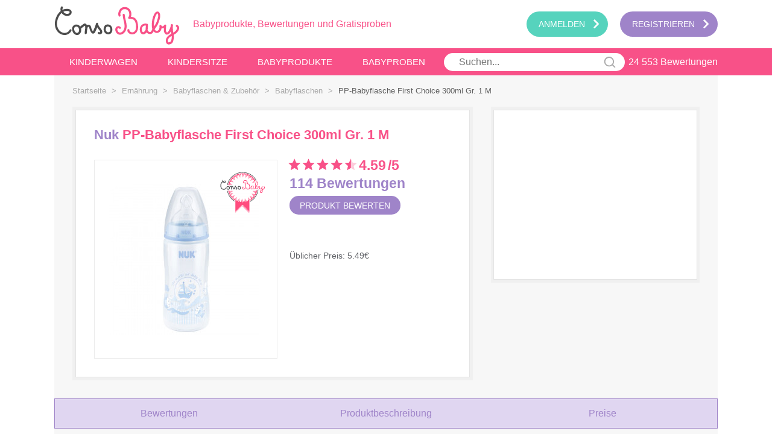

--- FILE ---
content_type: text/html; charset=UTF-8
request_url: https://www.consobaby.de/nuk-pp-babyflasche-first-choice-300ml-gr-1-m.html
body_size: 19933
content:
<!doctype html>
<html xmlns="http://www.w3.org/1999/xhtml" xml:lang="de" lang="de" prefix="og: http://ogp.me/ns#">
<head>
    
    <title>Nuk PP-Babyflasche First Choice 300ml Gr. 1 M : Elternbewertungen</title>
<meta property="og:url" content="https://www.consobaby.de:8080/nuk-pp-babyflasche-first-choice-300ml-gr-1-m.html" />
<meta property="og:title" content="Nuk PP-Babyflasche First Choice 300ml Gr. 1 M : Elternbewertungen">
<meta property="og:type" content="website" />
<meta http-equiv="Content-Type" content="text/html; charset=utf-8" />
<meta property="og:locale" content="de_DE" />
<meta property="og:description" content="Bewertungen Nuk PP-Babyflasche First Choice 300ml Gr. 1 M: Die NUK PP-Babyflasche First Choice 300 ml Gr. 1 M ist seit vielen Jahren die er..."/>

<meta name="description" content="Bewertungen Nuk PP-Babyflasche First Choice 300ml Gr. 1 M: Die NUK PP-Babyflasche First Choice 300 ml Gr. 1 M ist seit vielen Jahren die er..." />
    <meta property="og:image" content="https://www.consobaby.de/media/catalog/product/cache/1/image/300x320/9df78eab33525d08d6e5fb8d27136e95/N/U/NUK-First-Choice-PP-Babyflasche-300ml-blau-Gr-1-M/PP-Babyflasche-First-Choice-300ml-Gr.-1-M-Nuk-31.jpg"/>

<meta name="viewport" content="width=device-width, initial-scale=1.0, maximum-scale=1.0, user-scalable=no" />

<link rel="manifest" href="https://www.consobaby.de/skin/frontend/default/consobaby/manifest.json">
<link rel="icon" href="https://www.consobaby.de/skin/frontend/default/consobaby/favicon.ico" type="image/x-icon" />
<link rel="shortcut icon" href="https://www.consobaby.de/skin/frontend/default/consobaby/favicon.ico" type="image/x-icon" />
<link rel="apple-touch-icon" sizes="57x57" href="https://www.consobaby.de/skin/frontend/default/consobaby/apple-icon-57x57.png" />
<link rel="apple-touch-icon" sizes="114x114" href="https://www.consobaby.de/skin/frontend/default/consobaby/apple-icon-114x114.png" />
<link rel="apple-touch-icon" sizes="72x72" href="https://www.consobaby.de/skin/frontend/default/consobaby/apple-icon-72x72.png" />
<link rel="apple-touch-icon" sizes="144x144" href="https://www.consobaby.de/skin/frontend/default/consobaby/apple-icon-144x144.png" />
<link rel="apple-touch-icon" sizes="60x60" href="https://www.consobaby.de/skin/frontend/default/consobaby/apple-icon-60x60.png" />
<link rel="apple-touch-icon" sizes="120x120" href="https://www.consobaby.de/skin/frontend/default/consobaby/apple-icon-120x120.png" />
<link rel="apple-touch-icon" sizes="76x76" href="https://www.consobaby.de/skin/frontend/default/consobaby/apple-icon-76x76.png" />
<link rel="apple-touch-icon" sizes="152x152" href="https://www.consobaby.de/skin/frontend/default/consobaby/apple-icon-152x152.png" />
<meta name="msapplication-TileColor" content="#ffffff">
<meta name="msapplication-TileImage" content="https://www.consobaby.de/skin/frontend/default/consobaby/ms-icon-144x144.png" />
<meta name="theme-color" content="#ffffff">

<link rel="stylesheet" href="https://www.consobaby.de/gulp/main.css?bust=1568276283"/>
<link rel="next" href="https://www.consobaby.de/nuk-pp-babyflasche-first-choice-300ml-gr-1-m/2.html" />
<link rel="canonical" href="https://www.consobaby.de:8080/nuk-pp-babyflasche-first-choice-300ml-gr-1-m.html" />



<script type="text/javascript">
//<![CDATA[
optionalZipCountries = [];
//]]>
</script>


<script>
        var homeUrl = 'https://www.consobaby.de';
</script>

<!-- Facebook Pixel Code -->
<script>
    if (typeof fbq === 'undefined') {
        !function (f, b, e, v, n, t, s) {
            if (f.fbq)return;
            n = f.fbq = function () {
                n.callMethod ?
                    n.callMethod.apply(n, arguments) : n.queue.push(arguments)
            };
            if (!f._fbq)f._fbq = n;
            n.push = n;
            n.loaded = !0;
            n.version = '2.0';
            n.queue = [];
            t = b.createElement(e);
            t.async = !0;
            t.src = v;
            s = b.getElementsByTagName(e)[0];
            s.parentNode.insertBefore(t, s)
        }(window,
            document, 'script', 'https://connect.facebook.net/en_US/fbevents.js');

        fbq('init', '1929520287370045');
        fbq('track', "PageView");
    }
    else {
        fbq('track', "PageView");
    }
        </script>
<noscript><img height="1" width="1" style="display:none"
               src="https://www.facebook.com/tr?id=1929520287370045&ev=PageView&noscript=1"/></noscript>
<!-- End Facebook Pixel Code -->

<!-- BEGIN GOOGLE ANALYTICS CODE -->
<!-- <script>
    window.ga=window.ga||function(){(ga.q=ga.q||[]).push(arguments)};ga.l=+new Date;
    ga('create', 'UA-111173868-3', 'auto');
    //ga('send', 'pageview');
</script> -->
<!-- END GOOGLE ANALYTICS CODE --></head>
<body class=" catalog-product-view catalog-product-view product-nuk-pp-babyflasche-first-choice-300ml-gr-1-m">
<!-- Google tag (gtag.js) -->
<script async src="https://www.googletagmanager.com/gtag/js?id=G-B9C0M5VRCQ"></script>
<script>
  window.dataLayer = window.dataLayer || [];
  function gtag(){dataLayer.push(arguments);}
  gtag('js', new Date());

  gtag('config', 'G-B9C0M5VRCQ');
</script>

<!-- Global site tag (gtag.js) - Google Analytics
<script async src="https://www.googletagmanager.com/gtag/js?id=UA-111173868-3"></script>
<script>
    window.dataLayer = window.dataLayer || [];
    function gtag(){dataLayer.push(arguments);}
    gtag('js', new Date()); // OK1

    gtag('config', 'UA-111173868-3');
</script> -->
<div id="application" class="home wrapper" >
    <div id="loader"><div id="ccsloader"></div></div>
                <div class="scroll-top-container hidden-desktop"><a href="javascript://" id="scroll-top"><i class="icon-arrow-up-after"></i></a></div>
        <div id="floating-actions-helper" class="floating-actions-helper visible d-hidden">
        <div class="floating-actions-helper-wrapper">
            <div class="adw">Sortieren</div>
            <p class="splitter"></p>
            <div class="fltr">Filter</div>
        </div>
    </div>

        <!--<div class="right-taling"></div>-->
    <div id="application-content" class="layout site-container">
                <div id="popup-container" class="empty">
            <div id="popup">
                            </div>
                            <a id="close-popup" href="/">
                    <svg name="cross"></svg>
                </a>
                    </div>
                <!--    <div class="page">-->
        <header  id="header">
    <div id="header-menu-container">
        <ul id="header-menu">
            <!--<li id="header-menu-close-text"><span style="padding-top: 3px; cursor: pointer" href="javascript:"><span>schließen</span></li>-->
            <li id="toggle-header-menu"><a href="javascript:"><span>|||</span></a></li>
            <li id="logo">

                                    <a
                            href="/"
                            title=""
                    >
                        <svg name="logo"></svg>
                        <span class="baseline">Babyprodukte, Bewertungen und Gratisproben</span>
                    </a>
                                </li>

                            <li id="login" class="login mobile-show-in-sidebar">
                    <a
                            href="https://www.consobaby.de/customer/account/login/"
                            data-popup
                    >
                        <span>Anmelden</span>
                        <svg name="rightarrow"></svg>
                    </a>
                </li>
                <li id="signup"  class="signup mobile-show-in-sidebar">
                    <a
                            href="https://www.consobaby.de/customer/account/create/"
                    >
                        <span>Registrieren</span>
                        <svg name="rightarrow"></svg>
                    </a>
                </li>
            
            <li class="products mobile-show-in-sidebar">
    <a class="subcategory-nav" href="https://www.consobaby.de/kinderwagen-c1.html" data-category="7">
        <span>Kinderwagen</span>
        <svg name="rightarrow"></svg>
    </a>
    <div class="child">
        <a href="/">
            <svg name="logo"></svg>
        </a>
        <span class="subcat-title"><i class="icon-back-after"></i></span>
        <a href="https://www.consobaby.de/kinderwagen-c1.html" class="category-root">Kinderwagen            <ul><li data-id="4.4"><a style="height: 14px;" href="https://www.consobaby.de/kinderwagen/kombikinderwagen-c2.html"><span style="float: left;"><span class="hidden-mobile">Kombikinderwagen</span><span class="hidden-desktop">Kombikinderwagen</span></span><span class="navNumberReviews">&nbsp;(1466&nbsp;<svg class="rating-stars" title="Note : 1/5" name="stars-4.4" viewBox="0 0 92 15"></svg>)&nbsp;</span><svg name="rightarrow"></svg></a></li><li data-id="4.2"><a style="height: 14px;" href="https://www.consobaby.de/kinderwagen/buggy-c2.html"><span style="float: left;"><span class="hidden-mobile">Buggy</span><span class="hidden-desktop">Buggy</span></span><span class="navNumberReviews">&nbsp;(1274&nbsp;<svg class="rating-stars" title="Note : 1/5" name="stars-4.2" viewBox="0 0 92 15"></svg>)&nbsp;</span><svg name="rightarrow"></svg></a></li><li data-id="4.2"><a style="height: 14px;" href="https://www.consobaby.de/kinderwagen/sportwagen-c2.html"><span style="float: left;"><span class="hidden-mobile">Sportwagen</span><span class="hidden-desktop">Sportwagen</span></span><span class="navNumberReviews">&nbsp;(96&nbsp;<svg class="rating-stars" title="Note : 1/5" name="stars-4.2" viewBox="0 0 92 15"></svg>)&nbsp;</span><svg name="rightarrow"></svg></a></li><li data-id="4.3"><a style="height: 14px;" href="https://www.consobaby.de/kinderwagen/geschwisterwagen-c2.html"><span style="float: left;"><span class="hidden-mobile">Geschwisterwagen</span><span class="hidden-desktop">Geschwisterwagen</span></span><span class="navNumberReviews">&nbsp;(112&nbsp;<svg class="rating-stars" title="Note : 1/5" name="stars-4.3" viewBox="0 0 92 15"></svg>)&nbsp;</span><svg name="rightarrow"></svg></a></li><li data-id="4.5"><a style="height: 14px;" href="https://www.consobaby.de/kinderwagen/kinderwagenzubehoer-c2.html"><span style="float: left;"><span class="hidden-mobile">Kinderwagenzubehör</span><span class="hidden-desktop">Kinderwagenzubehör</span></span><span class="navNumberReviews">&nbsp;(963&nbsp;<svg class="rating-stars" title="Note : 1/5" name="stars-4.5" viewBox="0 0 92 15"></svg>)&nbsp;</span><svg name="rightarrow"></svg></a></li><br/></ul>    </div>
</li>

<li class="products mobile-show-in-sidebar">
    <a class="subcategory-nav" href="https://www.consobaby.de/kindersitze-c1.html" data-category="9">
        <span>Kindersitze</span>
        <svg name="rightarrow"></svg>
    </a>
    <div class="child">
        <a href="/">
            <svg name="logo"></svg>
        </a>
        <span class="subcat-title"><i class="icon-back-after"></i></span>
        <a href="https://www.consobaby.de/kindersitze-c1.html" class="category-root">Kindersitze</a>
        <ul><li data-id="4.4"><a style="height: 14px;" href="https://www.consobaby.de/kindersitze/i-size-kindersitze-c2.html"><span style="float: left;"><span class="hidden-mobile">I-Size Kindersitze</span><span class="hidden-desktop">I-Size Kindersitze</span></span><span class="navNumberReviews">&nbsp;(282&nbsp;<svg class="rating-stars" title="Note : 1/5" name="stars-4.4" viewBox="0 0 92 15"></svg>)&nbsp;</span><svg name="rightarrow"></svg></a></li><li data-id="4.5"><a style="height: 14px;" href="https://www.consobaby.de/kindersitze/babyschalen-c2.html"><span style="float: left;"><span class="hidden-mobile">Babyschalen</span><span class="hidden-desktop">Babyschalen</span></span><span class="navNumberReviews">&nbsp;(1351&nbsp;<svg class="rating-stars" title="Note : 1/5" name="stars-4.5" viewBox="0 0 92 15"></svg>)&nbsp;</span><svg name="rightarrow"></svg></a></li><li data-id="4.5"><a style="height: 14px;" href="https://www.consobaby.de/kindersitze/kindersitze-0-18-kg-c2.html"><span style="float: left;"><span class="hidden-mobile">Kindersitze 0-18 kg</span><span class="hidden-desktop">Kindersitze 0-18 kg</span></span><span class="navNumberReviews">&nbsp;(253&nbsp;<svg class="rating-stars" title="Note : 1/5" name="stars-4.5" viewBox="0 0 92 15"></svg>)&nbsp;</span><svg name="rightarrow"></svg></a></li><li data-id="4.5"><a style="height: 14px;" href="https://www.consobaby.de/kindersitze/kindersitze-9-18-kg-c2.html"><span style="float: left;"><span class="hidden-mobile">Kindersitze 9-18 kg</span><span class="hidden-desktop">Kindersitze 9-18 kg</span></span><span class="navNumberReviews">&nbsp;(304&nbsp;<svg class="rating-stars" title="Note : 1/5" name="stars-4.5" viewBox="0 0 92 15"></svg>)&nbsp;</span><svg name="rightarrow"></svg></a></li><li data-id="4.5"><a style="height: 14px;" href="https://www.consobaby.de/kindersitze/kindersitze-9-36-kg-c2.html"><span style="float: left;"><span class="hidden-mobile">Kindersitze 9-36 kg</span><span class="hidden-desktop">Kindersitze 9-36 kg</span></span><span class="navNumberReviews">&nbsp;(351&nbsp;<svg class="rating-stars" title="Note : 1/5" name="stars-4.5" viewBox="0 0 92 15"></svg>)&nbsp;</span><svg name="rightarrow"></svg></a></li><li data-id="4.6"><a style="height: 14px;" href="https://www.consobaby.de/kindersitze/kindersitze-15-36-kg-c2.html"><span style="float: left;"><span class="hidden-mobile">Kindersitze 15-36 kg</span><span class="hidden-desktop">Kindersitze 15-36 kg</span></span><span class="navNumberReviews">&nbsp;(153&nbsp;<svg class="rating-stars" title="Note : 1/5" name="stars-4.6" viewBox="0 0 92 15"></svg>)&nbsp;</span><svg name="rightarrow"></svg></a></li><li data-id="4.6"><a style="height: 14px;" href="https://www.consobaby.de/kindersitze/basisstationen-c2.html"><span style="float: left;"><span class="hidden-mobile">Basisstationen</span><span class="hidden-desktop">Basisstationen</span></span><span class="navNumberReviews">&nbsp;(242&nbsp;<svg class="rating-stars" title="Note : 1/5" name="stars-4.6" viewBox="0 0 92 15"></svg>)&nbsp;</span><svg name="rightarrow"></svg></a></li><li data-id="4.6"><a style="height: 14px;" href="https://www.consobaby.de/kindersitze/autositzerhoehungen-c2.html"><span style="float: left;"><span class="hidden-mobile">Autositzerhöhungen</span><span class="hidden-desktop">Autositzerhöhungen</span></span><span class="navNumberReviews">&nbsp;(15&nbsp;<svg class="rating-stars" title="Note : 1/5" name="stars-4.6" viewBox="0 0 92 15"></svg>)&nbsp;</span><svg name="rightarrow"></svg></a></li><li data-id="4.5"><a style="height: 14px;" href="https://www.consobaby.de/kindersitze/kindersitz-zubehoer-c2.html"><span style="float: left;"><span class="hidden-mobile">Kindersitz-Zubehör</span><span class="hidden-desktop">Kindersitz-Zubehör</span></span><span class="navNumberReviews">&nbsp;(193&nbsp;<svg class="rating-stars" title="Note : 1/5" name="stars-4.5" viewBox="0 0 92 15"></svg>)&nbsp;</span><svg name="rightarrow"></svg></a></li><br/></ul>    </div>
</li>
<li class="no-ajax products mobile-show-in-sidebar fixed-height" id="product-navid">
    <a id="babyproducts" class="subcategory-nav product-nav main-links" href="#">
        <span>Babyprodukte</span>
        <svg name="rightarrow"></svg>
    </a>
    <div class="child">
        <a href="/">
            <svg name="logo"></svg>
        </a>
        <span class="subcat-title"><i class="icon-back-after"></i>BABYPRODUKTE</span>
        <ul><li class="has-child"><a href="https://www.consobaby.de/kinderwagen-c1.html" title="Kinderwagen"><span>Kinderwagen</span><svg name="rightarrow"></svg></a><ul><li><a href="https://www.consobaby.de/kinderwagen/kombikinderwagen-c2.html"><span style="float: left;">Kombikinderwagen</span><span class="navNumberReviewsSmall"> (1466 <svg class="rating-stars" title="Note : 1/5" name="stars-4.4" viewBox="0 0 92 15"></svg>)</span><svg name="rightarrow"></svg></a></li><li><a href="https://www.consobaby.de/kinderwagen/buggy-c2.html"><span style="float: left;">Buggy</span><span class="navNumberReviewsSmall"> (1274 <svg class="rating-stars" title="Note : 1/5" name="stars-4.2" viewBox="0 0 92 15"></svg>)</span><svg name="rightarrow"></svg></a></li><li><a href="https://www.consobaby.de/kinderwagen/sportwagen-c2.html"><span style="float: left;">Sportwagen</span><span class="navNumberReviewsSmall"> (96 <svg class="rating-stars" title="Note : 1/5" name="stars-4.2" viewBox="0 0 92 15"></svg>)</span><svg name="rightarrow"></svg></a></li><li><a href="https://www.consobaby.de/kinderwagen/geschwisterwagen-c2.html"><span style="float: left;">Geschwisterwagen</span><span class="navNumberReviewsSmall"> (112 <svg class="rating-stars" title="Note : 1/5" name="stars-4.3" viewBox="0 0 92 15"></svg>)</span><svg name="rightarrow"></svg></a></li><li><a href="https://www.consobaby.de/kinderwagen/kinderwagenzubehoer-c2.html"><span style="float: left;">Kinderwagenzubehör</span><span class="navNumberReviewsSmall"> (963 <svg class="rating-stars" title="Note : 1/5" name="stars-4.5" viewBox="0 0 92 15"></svg>)</span></a></li></ul></li><li class="has-child"><a href="https://www.consobaby.de/kindersitze-c1.html" title="Kindersitze"><span>Kindersitze</span><svg name="rightarrow"></svg></a><ul><li><a href="https://www.consobaby.de/kindersitze/i-size-kindersitze-c2.html"><span style="float: left;">I-Size Kindersitze</span><span class="navNumberReviewsSmall"> (282 <svg class="rating-stars" title="Note : 1/5" name="stars-4.4" viewBox="0 0 92 15"></svg>)</span><svg name="rightarrow"></svg></a></li><li><a href="https://www.consobaby.de/kindersitze/babyschalen-c2.html"><span style="float: left;">Babyschalen</span><span class="navNumberReviewsSmall"> (1351 <svg class="rating-stars" title="Note : 1/5" name="stars-4.5" viewBox="0 0 92 15"></svg>)</span><svg name="rightarrow"></svg></a></li><li><a href="https://www.consobaby.de/kindersitze/kindersitze-0-18-kg-c2.html"><span style="float: left;">Kindersitze 0-18 kg</span><span class="navNumberReviewsSmall"> (253 <svg class="rating-stars" title="Note : 1/5" name="stars-4.5" viewBox="0 0 92 15"></svg>)</span><svg name="rightarrow"></svg></a></li><li><a href="https://www.consobaby.de/kindersitze/kindersitze-9-18-kg-c2.html"><span style="float: left;">Kindersitze 9-18 kg</span><span class="navNumberReviewsSmall"> (304 <svg class="rating-stars" title="Note : 1/5" name="stars-4.5" viewBox="0 0 92 15"></svg>)</span><svg name="rightarrow"></svg></a></li><li><a href="https://www.consobaby.de/kindersitze/kindersitze-9-36-kg-c2.html"><span style="float: left;">Kindersitze 9-36 kg</span><span class="navNumberReviewsSmall"> (351 <svg class="rating-stars" title="Note : 1/5" name="stars-4.5" viewBox="0 0 92 15"></svg>)</span><svg name="rightarrow"></svg></a></li><li><a href="https://www.consobaby.de/kindersitze/kindersitze-15-36-kg-c2.html"><span style="float: left;">Kindersitze 15-36 kg</span><span class="navNumberReviewsSmall"> (153 <svg class="rating-stars" title="Note : 1/5" name="stars-4.6" viewBox="0 0 92 15"></svg>)</span><svg name="rightarrow"></svg></a></li><li><a href="https://www.consobaby.de/kindersitze/basisstationen-c2.html"><span style="float: left;">Basisstationen</span><span class="navNumberReviewsSmall"> (242 <svg class="rating-stars" title="Note : 1/5" name="stars-4.6" viewBox="0 0 92 15"></svg>)</span><svg name="rightarrow"></svg></a></li><li><a href="https://www.consobaby.de/kindersitze/autositzerhoehungen-c2.html"><span style="float: left;">Autositzerhöhungen</span><span class="navNumberReviewsSmall"> (15 <svg class="rating-stars" title="Note : 1/5" name="stars-4.6" viewBox="0 0 92 15"></svg>)</span><svg name="rightarrow"></svg></a></li><li><a href="https://www.consobaby.de/kindersitze/kindersitz-zubehoer-c2.html"><span style="float: left;">Kindersitz-Zubehör</span><span class="navNumberReviewsSmall"> (193 <svg class="rating-stars" title="Note : 1/5" name="stars-4.5" viewBox="0 0 92 15"></svg>)</span></a></li></ul></li><li class="has-child"><a href="https://www.consobaby.de/mobilitaet-c1.html" title="Mobilität"><span>Mobilität</span><svg name="rightarrow"></svg></a><ul><li><a href="https://www.consobaby.de/mobilitaet/babytragen-zubehoer-c2.html"><span style="float: left;">Babytragen & Zubehör</span><span class="navNumberReviewsSmall"> (511 <svg class="rating-stars" title="Note : 1/5" name="stars-4.4" viewBox="0 0 92 15"></svg>)</span><svg name="rightarrow"></svg></a></li><li><a href="https://www.consobaby.de/mobilitaet/tragetuecher-c2.html"><span style="float: left;">Tragetücher</span><span class="navNumberReviewsSmall"> (104 <svg class="rating-stars" title="Note : 1/5" name="stars-4.4" viewBox="0 0 92 15"></svg>)</span><svg name="rightarrow"></svg></a></li><li><a href="https://www.consobaby.de/mobilitaet/fahrradanhaenger-c2.html"><span style="float: left;">Fahrradanhänger</span><span class="navNumberReviewsSmall"> (28 <svg class="rating-stars" title="Note : 1/5" name="stars-4.6" viewBox="0 0 92 15"></svg>)</span><svg name="rightarrow"></svg></a></li><li><a href="https://www.consobaby.de/mobilitaet/fahrradsitze-helme-c2.html"><span style="float: left;">Fahrradsitze & -Helme</span><span class="navNumberReviewsSmall"> (29 <svg class="rating-stars" title="Note : 1/5" name="stars-4.3" viewBox="0 0 92 15"></svg>)</span></a></li></ul></li><li class="has-child"><a href="https://www.consobaby.de/ernaehrung-c1.html" title="Ernährung"><span>Ernährung</span><svg name="rightarrow"></svg></a><ul><li><a href="https://www.consobaby.de/ernaehrung/babyflaschen-zubehoer-c2.html"><span style="float: left;">Babyflaschen & Zubehör</span><span class="navNumberReviewsSmall"> (3973 <svg class="rating-stars" title="Note : 1/5" name="stars-4.4" viewBox="0 0 92 15"></svg>)</span><svg name="rightarrow"></svg></a></li><li><a href="https://www.consobaby.de/ernaehrung/schnuller-zubehoer-c2.html"><span style="float: left;">Schnuller & Zubehör</span><span class="navNumberReviewsSmall"> (1463 <svg class="rating-stars" title="Note : 1/5" name="stars-4.5" viewBox="0 0 92 15"></svg>)</span><svg name="rightarrow"></svg></a></li><li><a href="https://www.consobaby.de/ernaehrung/kindergeschirr-besteck-c2.html"><span style="float: left;">Kindergeschirr & -Besteck</span><span class="navNumberReviewsSmall"> (855 <svg class="rating-stars" title="Note : 1/5" name="stars-4.4" viewBox="0 0 92 15"></svg>)</span><svg name="rightarrow"></svg></a></li><li><a href="https://www.consobaby.de/ernaehrung/babynahrungszubereitung-c2.html"><span style="float: left;">Babynahrungszubereitung</span><span class="navNumberReviewsSmall"> (1278 <svg class="rating-stars" title="Note : 1/5" name="stars-4.5" viewBox="0 0 92 15"></svg>)</span><svg name="rightarrow"></svg></a></li><li><a href="https://www.consobaby.de/ernaehrung/laetzchen-spucktuecher-c2.html"><span style="float: left;">Lätzchen & Spucktücher</span><span class="navNumberReviewsSmall"> (74 <svg class="rating-stars" title="Note : 1/5" name="stars-4.3" viewBox="0 0 92 15"></svg>)</span><svg name="rightarrow"></svg></a></li><li><a href="https://www.consobaby.de/ernaehrung/babynahrung-c2.html"><span style="float: left;">Babynahrung</span><span class="navNumberReviewsSmall"> (1998 <svg class="rating-stars" title="Note : 1/5" name="stars-4.5" viewBox="0 0 92 15"></svg>)</span><svg name="rightarrow"></svg></a></li><li><a href="https://www.consobaby.de/ernaehrung/stillen-c2.html"><span style="float: left;">Stillen</span><span class="navNumberReviewsSmall"> (1665 <svg class="rating-stars" title="Note : 1/5" name="stars-4.3" viewBox="0 0 92 15"></svg>)</span></a></li></ul></li><li class="has-child"><a href="https://www.consobaby.de/pflege-c1.html" title="Pflege"><span>Pflege</span><svg name="rightarrow"></svg></a><ul><li><a href="https://www.consobaby.de/pflege/baden-waschen-c2.html"><span style="float: left;">Baden & Waschen</span><span class="navNumberReviewsSmall"> (610 <svg class="rating-stars" title="Note : 1/5" name="stars-4.5" viewBox="0 0 92 15"></svg>)</span><svg name="rightarrow"></svg></a></li><li><a href="https://www.consobaby.de/pflege/gesundheit-pflege-c2.html"><span style="float: left;">Gesundheit & Pflege</span><span class="navNumberReviewsSmall"> (562 <svg class="rating-stars" title="Note : 1/5" name="stars-4.5" viewBox="0 0 92 15"></svg>)</span><svg name="rightarrow"></svg></a></li><li><a href="https://www.consobaby.de/pflege/wickeln-c2.html"><span style="float: left;">Wickeln</span><span class="navNumberReviewsSmall"> (1126 <svg class="rating-stars" title="Note : 1/5" name="stars-4.4" viewBox="0 0 92 15"></svg>)</span><svg name="rightarrow"></svg></a></li><li><a href="https://www.consobaby.de/pflege/mamapflege-c2.html"><span style="float: left;">Mamapflege</span><span class="navNumberReviewsSmall"> (538 <svg class="rating-stars" title="Note : 1/5" name="stars-4.3" viewBox="0 0 92 15"></svg>)</span></a></li></ul></li><li class="has-child"><a href="https://www.consobaby.de/wohnen-c1.html" title="Wohnen"><span>Wohnen</span><svg name="rightarrow"></svg></a><ul><li><a href="https://www.consobaby.de/wohnen/kindermoebel-c2.html"><span style="float: left;">Kindermöbel</span><span class="navNumberReviewsSmall"> (617 <svg class="rating-stars" title="Note : 1/5" name="stars-4.5" viewBox="0 0 92 15"></svg>)</span><svg name="rightarrow"></svg></a></li><li><a href="https://www.consobaby.de/wohnen/sicherheit-c2.html"><span style="float: left;">Sicherheit</span><span class="navNumberReviewsSmall"> (297 <svg class="rating-stars" title="Note : 1/5" name="stars-4.4" viewBox="0 0 92 15"></svg>)</span><svg name="rightarrow"></svg></a></li><li><a href="https://www.consobaby.de/wohnen/heimtextilien-c2.html"><span style="float: left;">Heimtextilien</span><span class="navNumberReviewsSmall"> (39 <svg class="rating-stars" title="Note : 1/5" name="stars-4.5" viewBox="0 0 92 15"></svg>)</span><svg name="rightarrow"></svg></a></li><li><a href="https://www.consobaby.de/wohnen/dekoration-c2.html"><span style="float: left;">Dekoration</span><span class="navNumberReviewsSmall"> (37 <svg class="rating-stars" title="Note : 1/5" name="stars-3.8" viewBox="0 0 92 15"></svg>)</span></a></li></ul></li><li class="has-child"><a href="https://www.consobaby.de/spielen-c1.html" title="Spielen"><span>Spielen</span><svg name="rightarrow"></svg></a><ul><li><a href="https://www.consobaby.de/spielen/babyspielzeug-c2.html"><span style="float: left;">Babyspielzeug</span><span class="navNumberReviewsSmall"> (989 <svg class="rating-stars" title="Note : 1/5" name="stars-4.5" viewBox="0 0 92 15"></svg>)</span><svg name="rightarrow"></svg></a></li><li><a href="https://www.consobaby.de/spielen/kleinkinderspielzeug-c2.html"><span style="float: left;">Kleinkinderspielzeug</span><span class="navNumberReviewsSmall"> (249 <svg class="rating-stars" title="Note : 1/5" name="stars-4.5" viewBox="0 0 92 15"></svg>)</span><svg name="rightarrow"></svg></a></li><li><a href="https://www.consobaby.de/spielen/holzspielzeug-c2.html"><span style="float: left;">Holzspielzeug</span><span class="navNumberReviewsSmall"> (132 <svg class="rating-stars" title="Note : 1/5" name="stars-4.5" viewBox="0 0 92 15"></svg>)</span><svg name="rightarrow"></svg></a></li><li><a href="https://www.consobaby.de/spielen/aussenbereich-spiele-c2.html"><span style="float: left;">Außenbereich Spiele</span><span class="navNumberReviewsSmall"> (66 <svg class="rating-stars" title="Note : 1/5" name="stars-4.7" viewBox="0 0 92 15"></svg>)</span><svg name="rightarrow"></svg></a></li><li><a href="https://www.consobaby.de/spielen/spielmoebel-c2.html"><span style="float: left;">Spielmöbel</span><span class="navNumberReviewsSmall"> (7 <svg class="rating-stars" title="Note : 1/5" name="stars-4.2" viewBox="0 0 92 15"></svg>)</span></a></li></ul></li><li class="has-child"><a href="https://www.consobaby.de/babymode-c1.html" title="Babymode"><span>Babymode</span><svg name="rightarrow"></svg></a><ul><li><a href="https://www.consobaby.de/babymode/bodys-c2.html"><span style="float: left;">Bodys</span><span class="navNumberReviewsSmall"> (36 <svg class="rating-stars" title="Note : 1/5" name="stars-4.1" viewBox="0 0 92 15"></svg>)</span><svg name="rightarrow"></svg></a></li><li><a href="https://www.consobaby.de/babymode/strampler-schlafanzuege-c2.html"><span style="float: left;">Strampler & Schlafanzüge</span><span class="navNumberReviewsSmall"> (6 <svg class="rating-stars" title="Note : 1/5" name="stars-4.8" viewBox="0 0 92 15"></svg>)</span><svg name="rightarrow"></svg></a></li><li><a href="https://www.consobaby.de/babymode/overalls-c2.html"><span style="float: left;">Overalls</span><span class="navNumberReviewsSmall"> (2 <svg class="rating-stars" title="Note : 1/5" name="stars-4.4" viewBox="0 0 92 15"></svg>)</span></a></li></ul></li><li class="has-child"><a href="https://www.consobaby.de/umstandsmode-c1.html" title="Umstandsmode"><span>Umstandsmode</span><svg name="rightarrow"></svg></a><ul><li><a href="https://www.consobaby.de/umstandsmode/umstandsunterwaesche-c2.html"><span style="float: left;">Umstandsunterwäsche</span><span class="navNumberReviewsSmall"> (29 <svg class="rating-stars" title="Note : 1/5" name="stars-4.6" viewBox="0 0 92 15"></svg>)</span><svg name="rightarrow"></svg></a></li><li><a href="https://www.consobaby.de/umstandsmode/still-oberteile-c2.html"><span style="float: left;">Still-Oberteile</span><span class="navNumberReviewsSmall"> (7 <svg class="rating-stars" title="Note : 1/5" name="stars-4.5" viewBox="0 0 92 15"></svg>)</span><svg name="rightarrow"></svg></a></li><li><a href="https://www.consobaby.de/umstandsmode/umstandsunterteile-c2.html"><span style="float: left;">Umstandsunterteile</span><span class="navNumberReviewsSmall"> (3 <svg class="rating-stars" title="Note : 1/5" name="stars-5.0" viewBox="0 0 92 15"></svg>)</span><svg name="rightarrow"></svg></a></li><li><a href="https://www.consobaby.de/umstandsmode/umstandskleider-c2.html"><span style="float: left;">Umstandskleider</span><span class="navNumberReviewsSmall"> (5 <svg class="rating-stars" title="Note : 1/5" name="stars-4.5" viewBox="0 0 92 15"></svg>)</span><svg name="rightarrow"></svg></a></li><li><a href="https://www.consobaby.de/umstandsmode/umstandsbademode-c2.html"><span style="float: left;">Umstandsbademode</span><span class="navNumberReviewsSmall"> (3 <svg class="rating-stars" title="Note : 1/5" name="stars-4.9" viewBox="0 0 92 15"></svg>)</span></a></li></ul></li></ul>    </div>
</li>
<li class="no-ajax  mobile-footer">
    <svg name="baby"></svg>
    <a class="subcategory-nav" href="https://www.consobaby.de/babyproben">
        <span>Babyproben</span>
        <svg name="rightarrow"></svg>
    </a>
</li>

<li class="mobile-show-in-sidebar hidden-desktop terms_block">
    <a data-link="terms_block" class="popup-link" href="javascript:" >
        <span></span>
        <svg name="rightarrow"></svg>
    </a>
    <div class="child">
        <ul><li></li></ul>
    </div>
</li>
<li class="mobile-show-in-sidebar hidden-desktop faq_block">
    <a data-link="faq_block" href="javascript:" class="popup-link">
        <span></span>
        <svg name="rightarrow"></svg>
    </a>
    <div class="child">
        <ul><li></li></ul>
    </div>
</li>

<!-- BOTTOM LINKS ON SIDE MENU -->
<!--<li class="mobile-footer hidden-desktop">
	<svg name="book"></svg>
	<a class="subcategory-nav" target="_blank" href="mag/">
		<span></span>
	</a>
</li>-->

<li class="mobile-footer hidden-desktop mobile-nav-elem">
    <svg name="user"></svg>
    <a href="https://www.consobaby.de/customer/account">MEIN CONSOBABY</a>
</li>
<!-- BOTTOM LINKS ON SIDE MENU END -->
            
<li class="search">
    <form id="search_mini_form" action="https://www.consobaby.de/catalogsearch/result/index/" method="get"
          class="searchautocomplete UI-SEARCHAUTOCOMPLETE"
          data-tip="Gesamten Shop durchsuchen …"
          data-url="https://www.consobaby.de/searchautocomplete/ajax/get/"
          data-minchars="30000"
          data-delay="500">
        <input id="search_input" placeholder="Suchen..." name="q" value="" class="input-text UI-SEARCH UI-NAV-INPUT" maxlength="128">
        <button type="submit">
            <svg name="search"></svg>
        </button>
    </form>
</li>
<li class="summary">
    
<div class="search_results_box">
    <span class="search-review">24 553 Bewertungen</span>
</div></li>


            <li class="link-to-account hidden-desktop">
                <a href="/customer/account/">
                    <svg name="user"></svg>
                </a>
            </li>

            <li id="back-menu">
                <a href="javascript://">
                    <svg name="cross"></svg>
                </a>
            </li>
        </ul>
    </div>
</header>        <div class="main-container col1-layout">
            <div class="main" id="main-content">
                                                                <div id ="product" class="page" data-id ="1275" >
                    </amfpc_ajax>                    

    <div class="breadcrumbs">
        <div class="middle" itemscope itemtype="http://schema.org/BreadcrumbList">
            <ul>

													
				                    <li
                            itemprop="itemListElement" itemscope itemtype="http://schema.org/ListItem"
                            class="
                               home">
						                            <a itemprop="item" href="https://www.consobaby.de/" title="Zur Startseite" >
                                <span itemprop="name">Startseite</span>
                            </a>
						                        <meta itemprop="position" content="1" />
						                            <span class="em">&gt; </span>
						                    </li>
				                    <li
                            itemprop="itemListElement" itemscope itemtype="http://schema.org/ListItem"
                            class="
                               category">
						                            <a itemprop="item" href="https://www.consobaby.de/ernaehrung-c1.html" title="" >
                                <span itemprop="name">Ernährung</span>
                            </a>
						                        <meta itemprop="position" content="2" />
						                            <span class="em">&gt; </span>
						                    </li>
				                    <li
                            itemprop="itemListElement" itemscope itemtype="http://schema.org/ListItem"
                            class="
                               category">
						                            <a itemprop="item" href="https://www.consobaby.de/ernaehrung/babyflaschen-zubehoer-c2.html" title="" >
                                <span itemprop="name">Babyflaschen &amp; Zubehör</span>
                            </a>
						                        <meta itemprop="position" content="3" />
						                            <span class="em">&gt; </span>
						                    </li>
				                    <li
                            itemprop="itemListElement" itemscope itemtype="http://schema.org/ListItem"
                            class="
                visible-on-mobile                 category">
						                            <a itemprop="item" href="https://www.consobaby.de/ernaehrung/babyflaschen-zubehoer/babyflaschen-c3.html" title="" >
                                <span itemprop="name">Babyflaschen</span>
                            </a>
						                        <meta itemprop="position" content="4" />
						                            <span class="em">&gt; </span>
						                    </li>
				                    <li
                            itemprop="itemListElement" itemscope itemtype="http://schema.org/ListItem"
                            class="
                               category">
						                            <strong><span itemprop="name">PP-Babyflasche First Choice 300ml Gr. 1 M</span></strong>
                                                                                            <meta itemprop="item" content="https://www.consobaby.de/nuk-pp-babyflasche-first-choice-300ml-gr-1-m.html" />
                            						                        <meta itemprop="position" content="5" />
						                    </li>
				            </ul>
			        </div>
    </div>
<script type="text/javascript">"undefined"!=typeof urlsProduct&&delete urlsProduct;</script>
<div class="product-content" itemscope itemtype="http://schema.org/Product" >
    <input id="reviewCount" value="114" type="hidden">
    <div class="top-container">
        <div class="left-col">
            <div>
                <div>
                    <div class="title">
                        <h1>
                            <a class="h1 brand-name" href="https://www.consobaby.de/marke/nuk">
                                Nuk                            </a>
                            <span itemprop="name">PP-Babyflasche First Choice 300ml Gr. 1 M</span>
                        </h1>
                    </div>
                    <div class="product-highlight-container ">
                        <div id="product-image" class="img-container" style="display: flex;">
                                                            <div class="wrap-lblProduct" style="z-index: 10000;">
                                    <svg name="lblProduct"></svg>
                                    <span>
                                        <a href="https://www.consobaby.de/consobaby-verbraucher-siegel">
                                            Produkte mit einer Punktzahl von mehr als 4/5 bei mindestens 10 veröffentlichten Elternbewertungen erhalten das ConsoBaby® Verbraucher-Siegel.                                        </a>
                                    </span>
                                </div>
                            
                                                                                                                    <a style="margin: auto;" data-lightbox="image-1275" href="https://www.consobaby.de/media/catalog/product/cache/1/image/9df78eab33525d08d6e5fb8d27136e95/N/U/NUK-First-Choice-PP-Babyflasche-300ml-blau-Gr-1-M/PP-Babyflasche-First-Choice-300ml-Gr.-1-M-Nuk-31.jpg" title="PP-Babyflasche First Choice 300ml Gr. 1 M" class="no-ajax gallery-item">
                                    <img style="width: 302px !important;" width="302"  height="250" alt="PP-Babyflasche First Choice 300ml Gr. 1 M" src="https://www.consobaby.de/media/catalog/product/cache/1/image/302x250/9df78eab33525d08d6e5fb8d27136e95/N/U/NUK-First-Choice-PP-Babyflasche-300ml-blau-Gr-1-M/PP-Babyflasche-First-Choice-300ml-Gr.-1-M-Nuk-31.jpg">
                                </a>
                                                    </div>
                        <div id="product-highlight" class="product-highlight">
                                                            <h2 class="h1">
                                                                            <span class="hidden-mobile">
                                            <span class="general-rate">
                                                <span class="general value" style="line-height: 20px;">
                                                    <svg style="margin-left: 10px; transform: scale(1.25)" name="stars-4.59"></svg>
                                                </span>
                                                <span style="margin: 0px 0 0 10px; font-size: 23px; line-height: 18px;" id="rating-wrapper">
                                                    <span style="margin-right: 3px;">4.59</span>/5
                                                </span>
                                            </span>
                                        </span>
                                        <a href="#bewertungen" class="mobile-rate hidden-desktop">

                                        </a>
                                                                        <a style="font-size: 23px; line-height: 18px;" href="#bewertungen" class="count-avis ">
                                        <span class="count-review">
                                          114                                                                                        Bewertungen                                                                                  </span>
                                    </a>
                                    <!--                                    <a href="#--><!--" class="count-review count-avis mobile-count-review">-->
                                    <!--                                        -->                                    <!--                                        -->                                    <!--                                            -->                                    <!--                                        -->                                    <!--                                            -->                                    <!--                                        -->                                    <!--                                    </a>-->
                                </h2>
                                <a id="write-review" class="write-review" href="#produkt-bewerten">
                                        <span class>
                                            Produkt bewerten                                        </span>
                                </a>
                                                        <div id="anchor-prix">
                                <div id="preise"></div>

                                <div>
                                    <div id="amfpc-product_price">
                                    </div>
                                </div>
                            </div>
                        </div>
                    </div>
                </div>
            </div>
        </div>
        <div class="right-col">
            <div id="mpu">
                <div>
                    <div class="mpu hidden-mobile">
                        <div id="view_banner_product_outer">
                            <div id="view_banner_product">
								                            </div>
                            <div id="buttonsPage"></div>
                        </div>
                    </div>
                </div>
            </div>

            <div id="mpu-mobile" class="hidden-desktop">
                <div>
                    <div class="mpu-mobile">
                                            </div>
                </div>
            </div>

                                </div>
    </div>

    <div class="inner-navigation-wrapper">
        <ul id="inner-navigation" class="inner-navigation">
            <li><a  href="#bewertungen" class="no-ajax">Bewertungen</a></li>
            <li>
                <a class="hidden-mobile" href="#beschreibung">Produktbeschreibung</a>
                <a class="hidden-desktop" href="#beschreibung">Beschreibung</a>
            </li>
                            <li class="prices"><a href="#preise"><span><span class="">Preise</span></span></a></li>
                                </ul>
    </div>

    <div id="bottom-container" class="bottom-container">
        <div class="left-col p-relative">
            <div id="bewertungen" style="border: 0; top: -80px;"></div>
            <div>
                                    <div class="bordered-block"  itemprop="aggregateRating" itemscope itemtype="http://schema.org/AggregateRating">
                        <span class="hidden-mobile hidden-desktop" itemprop="bestRating">5</span>
                        <div>
                                                            <div class="block-title">
                                    <h2>Elternbewertungen</h2>
                                    <span>
                                    <a data-popup class="write-review hidden-mobile" href="#produkt-bewerten">
                                        <span>
                                            Produkt bewerten                                        </span>
                                    </a>
                                </span>
                                </div>
                                <div class="ratings-summary">
                                    <div class="reviews-summary">
                                        <div class="title" style="padding-top: 5px; padding-bottom: 15px; height: auto;">
                                            <span itemprop="reviewCount">114</span>
                                                                                            Bewertungen                                                                                        </span>
                                        </div>
                                        <ul class="details">

                                                                                            <li>
                                                    <span class="label">Sehr gut</span>
                                                    <span class="value" title="104 Bewertungen : sehr gut"><span style="width:91.228070175439%"></span></span>
                                                </li>
                                                                                            <li>
                                                    <span class="label">Gut</span>
                                                    <span class="value" title="9 Bewertungen : gut"><span style="width:7.8947368421053%"></span></span>
                                                </li>
                                                                                            <li>
                                                    <span class="label">Ausreichend</span>
                                                    <span class="value" title="0 Bewertungen : ausreichend"><span style="width:0%"></span></span>
                                                </li>
                                                                                            <li>
                                                    <span class="label">Schlecht</span>
                                                    <span class="value" title="1 Bewertungen : schlecht"><span style="width:0.87719298245614%"></span></span>
                                                </li>
                                                                                    </ul>
                                    </div>
                                    <div class="notes-summary">
                                        <div class="title">
                                            <span>Benotung</span>
                                            <span style="padding-top: 5px; padding-right: 23px;" class="note"><span><label style="margin-right: 3px;" itemprop="ratingValue">4.59</label>/5</span></span>
                                        </div>
                                        <ul class="details">
                                                                                                                                        <li>
                                                <span class="label">
                                                    Haltbarkeit                                                </span>
                                                    <span class="value"><svg title="confort : 3/5" name="stars-4.7"></svg></span>
                                                </li>
                                                                                            <li>
                                                <span class="label">
                                                    Preis                                                </span>
                                                    <span class="value"><svg title="confort : 3/5" name="stars-4.3"></svg></span>
                                                </li>
                                                                                            <li>
                                                <span class="label">
                                                    Leichte Reinigung                                                </span>
                                                    <span class="value"><svg title="confort : 3/5" name="stars-4.6"></svg></span>
                                                </li>
                                                                                            <li>
                                                <span class="label">
                                                    Handhabung                                                </span>
                                                    <span class="value"><svg title="confort : 3/5" name="stars-4.7"></svg></span>
                                                </li>
                                                                                    </ul>
                                    </div>
                                </div>
                                                    </div>
                    </div>
                                	    
        <ul class="sort">
            
            <li class="label">Sortieren nach</li>
                                                                                                        <li class="switch  active " >
                    <a  class="last"  href="https://www.consobaby.de/nuk-pp-babyflasche-first-choice-300ml-gr-1-m.html#Bewertungen">Neueste</a>
                                    </li>
                <li class="switch ">
                    <a  href="https://www.consobaby.de/nuk-pp-babyflasche-first-choice-300ml-gr-1-m.html?orderby=by_rating#Bewertungen">Beste</a>
                                    </li>
        </ul>

    
<!--<ul class="sort">-->
<!---->
<!--    <li class="switch active"><a href="?p=product&amp;sort=date">Date</a></li>-->
<!--    <li class="switch "><a href="?p=product&amp;sort=note">Note</a></li>-->
<!--</ul>-->
    <ul id="reviews" class="reviews">
					            <li itemprop="review" itemscope itemtype="http://schema.org/Review">
                <div class="review-text">
                    <div class="meta-data">
						                            <h3>
																« <strong>Gute Qualität </strong> »                            </h3>
						                        <div class="by">
                            von                            <span>
                                                                  <a class="no-ajax users-link" href="javascript:" property="name" data-customer="62077" data-id="697e2825b1475"><span itemprop="author">MadinaSahin</span></a>
                                  <span data-id="697e2825b1475" class="view-user"></span>
                              </span>
                            |
                            <meta itemprop="datePublished" content="2019-07-06">06.07.2019                            <span property="publisher" typeof="Organization">
                                  <meta property="name" content="ConsoBaby">
                              </span>
                        </div>
                    </div>
                    <div class="abstract" property="reviewBody">
                        <span class="wrap-general-review">
                            <span class="general-value" itemprop="reviewRating" itemscope itemtype="http://schema.org/Rating">
                                <span class="value">
                                    <svg name="stars-3.75"></svg>
                                    <meta itemprop="worstRating" content = "1" />
                                    <meta itemprop="ratingValue" content="3.75" />
                                    <meta itemprop="bestRating" content = "5" />
                                </span>
                                <span class="note">
                                    3.75/5
                                </span>
                            </span>
                            <ul>
                                	          <li class="pros">  <span><strong>Pluspunkte:</strong></span>
                        <p>
            Leicht zu spülen            </p>
      </li>
        
                            </ul>
                        </span>
                        <div class="notes-summary">
                            <ul class="details">
																																									                                    <li>
                                        <span class="label">Haltbarkeit</span>
                                        <span class="value"><svg title="confort : 3/5" name="stars-5"></svg></span>
                                    </li>
																										                                    <li>
                                        <span class="label">Preis</span>
                                        <span class="value"><svg title="confort : 3/5" name="stars-2.5"></svg></span>
                                    </li>
																										                                    <li>
                                        <span class="label">Leichte Reinigung</span>
                                        <span class="value"><svg title="confort : 3/5" name="stars-5"></svg></span>
                                    </li>
																										                                    <li>
                                        <span class="label">Handhabung</span>
                                        <span class="value"><svg title="confort : 3/5" name="stars-2.5"></svg></span>
                                    </li>
																	                            </ul>
                        </div>
                    </div>
                    <div class="reviewBody" itemprop="reviewBody">
                        Mein Sohn mag die Flasche. <br />
Ich finde Nuk eine sehr gute Marke. Sie entspricht der Mittelklasse und ist preislich total in Ordnung. Die Sauger sind so konzipiert, dass nur Flüssigkeit austritt, sobald das Baby daran saugt, oder man auf den komplett gefüllten Sauger drückt. Besser geht es meiner Meinung nach kaum.                    </div>
                    <a style="display: none" href="javascript://" class="read-more">Mehr</a>
                </div>
				            </li>
					            <li itemprop="review" itemscope itemtype="http://schema.org/Review">
                <div class="review-text">
                    <div class="meta-data">
						                            <h3>
																« <strong>Nuk fan</strong> »                            </h3>
						                        <div class="by">
                            von                            <span>
                                                                  <a class="no-ajax users-link" href="javascript:" property="name" data-customer="61412" data-id="697e2825b3afe"><span itemprop="author">Umabdullah</span></a>
                                  <span data-id="697e2825b3afe" class="view-user"></span>
                              </span>
                            |
                            <meta itemprop="datePublished" content="2019-03-24">24.03.2019                            <span property="publisher" typeof="Organization">
                                  <meta property="name" content="ConsoBaby">
                              </span>
                        </div>
                    </div>
                    <div class="abstract" property="reviewBody">
                        <span class="wrap-general-review">
                            <span class="general-value" itemprop="reviewRating" itemscope itemtype="http://schema.org/Rating">
                                <span class="value">
                                    <svg name="stars-5.00"></svg>
                                    <meta itemprop="worstRating" content = "1" />
                                    <meta itemprop="ratingValue" content="5.00" />
                                    <meta itemprop="bestRating" content = "5" />
                                </span>
                                <span class="note">
                                    5.00/5
                                </span>
                            </span>
                            <ul>
                                	          <li class="pros">  <span><strong>Pluspunkte:</strong></span>
                        <p>
            Leicht  passt sich den Mund an            </p>
      </li>
              <li class="cons"><span><strong>Minuspunkte:</strong></span>
                  <p>
          Keine          </p>
      </li>
    
                            </ul>
                        </span>
                        <div class="notes-summary">
                            <ul class="details">
																																									                                    <li>
                                        <span class="label">Haltbarkeit</span>
                                        <span class="value"><svg title="confort : 3/5" name="stars-5"></svg></span>
                                    </li>
																										                                    <li>
                                        <span class="label">Preis</span>
                                        <span class="value"><svg title="confort : 3/5" name="stars-5"></svg></span>
                                    </li>
																										                                    <li>
                                        <span class="label">Leichte Reinigung</span>
                                        <span class="value"><svg title="confort : 3/5" name="stars-5"></svg></span>
                                    </li>
																										                                    <li>
                                        <span class="label">Handhabung</span>
                                        <span class="value"><svg title="confort : 3/5" name="stars-5"></svg></span>
                                    </li>
																	                            </ul>
                        </div>
                    </div>
                    <div class="reviewBody" itemprop="reviewBody">
                        Habe für meine ganze Kinder nuk benutzt :<br />
- Schöner still <br />
- Leicht <br />
- Leicht waschbare<br />
Meine Kinder lieben vor allem den still Winnie Puuh Micky Maus ?? ich würde immer wieder Nuk kaufen. Nuk hat oft sehr gute Angebote oder auch Sale. Da muss man einfach zuschlagen. Ich hatte bei jeden Kind um die 7 Flaschen zuhause. Und von anderen Flaschen auch von Nuk.<br />
                    </div>
                    <a style="display: none" href="javascript://" class="read-more">Mehr</a>
                </div>
				            </li>
					            <li itemprop="review" itemscope itemtype="http://schema.org/Review">
                <div class="review-text">
                    <div class="meta-data">
						                            <h3>
																« <strong>Einfache Handhabung</strong> »                            </h3>
						                        <div class="by">
                            von                            <span>
                                                                  <a class="no-ajax users-link" href="javascript:" property="name" data-customer="61206" data-id="697e2825b5904"><span itemprop="author">Ariella</span></a>
                                  <span data-id="697e2825b5904" class="view-user"></span>
                              </span>
                            |
                            <meta itemprop="datePublished" content="2019-03-21">21.03.2019                            <span property="publisher" typeof="Organization">
                                  <meta property="name" content="ConsoBaby">
                              </span>
                        </div>
                    </div>
                    <div class="abstract" property="reviewBody">
                        <span class="wrap-general-review">
                            <span class="general-value" itemprop="reviewRating" itemscope itemtype="http://schema.org/Rating">
                                <span class="value">
                                    <svg name="stars-4.63"></svg>
                                    <meta itemprop="worstRating" content = "1" />
                                    <meta itemprop="ratingValue" content="4.63" />
                                    <meta itemprop="bestRating" content = "5" />
                                </span>
                                <span class="note">
                                    4.63/5
                                </span>
                            </span>
                            <ul>
                                	          <li class="pros">  <span><strong>Pluspunkte:</strong></span>
                        <p>
            Lässt sich sehr leicht reinigen und befüllen            </p>
      </li>
              <li class="cons"><span><strong>Minuspunkte:</strong></span>
                  <p>
          Keine          </p>
      </li>
    
                            </ul>
                        </span>
                        <div class="notes-summary">
                            <ul class="details">
																																									                                    <li>
                                        <span class="label">Haltbarkeit</span>
                                        <span class="value"><svg title="confort : 3/5" name="stars-5"></svg></span>
                                    </li>
																										                                    <li>
                                        <span class="label">Preis</span>
                                        <span class="value"><svg title="confort : 3/5" name="stars-4"></svg></span>
                                    </li>
																										                                    <li>
                                        <span class="label">Leichte Reinigung</span>
                                        <span class="value"><svg title="confort : 3/5" name="stars-5"></svg></span>
                                    </li>
																										                                    <li>
                                        <span class="label">Handhabung</span>
                                        <span class="value"><svg title="confort : 3/5" name="stars-4.5"></svg></span>
                                    </li>
																	                            </ul>
                        </div>
                    </div>
                    <div class="reviewBody" itemprop="reviewBody">
                        Diese Trinkflasche kann man überall leicht verstauen, also optimal auch für unterwegs. Zudem scheint das Trinkerlebnis damit auch sehr angenehm zu sein und generell ist das Handling sehr einfach und bequem. Ich liebe diese Flasche und würde sie jederzeit wieder holen                     </div>
                    <a style="display: none" href="javascript://" class="read-more">Mehr</a>
                </div>
				            </li>
					            <li itemprop="review" itemscope itemtype="http://schema.org/Review">
                <div class="review-text">
                    <div class="meta-data">
						                            <h3>
																« <strong>Sehr zufrieden </strong> »                            </h3>
						                        <div class="by">
                            von                            <span>
                                                                  <a class="no-ajax users-link" href="javascript:" property="name" data-customer="61070" data-id="697e2825b7a2a"><span itemprop="author">Jacqueline230193</span></a>
                                  <span data-id="697e2825b7a2a" class="view-user"></span>
                              </span>
                            |
                            <meta itemprop="datePublished" content="2019-03-19">19.03.2019                            <span property="publisher" typeof="Organization">
                                  <meta property="name" content="ConsoBaby">
                              </span>
                        </div>
                    </div>
                    <div class="abstract" property="reviewBody">
                        <span class="wrap-general-review">
                            <span class="general-value" itemprop="reviewRating" itemscope itemtype="http://schema.org/Rating">
                                <span class="value">
                                    <svg name="stars-5.00"></svg>
                                    <meta itemprop="worstRating" content = "1" />
                                    <meta itemprop="ratingValue" content="5.00" />
                                    <meta itemprop="bestRating" content = "5" />
                                </span>
                                <span class="note">
                                    5.00/5
                                </span>
                            </span>
                            <ul>
                                	          <li class="pros">  <span><strong>Pluspunkte:</strong></span>
                        <p>
            Leicht zu reinigen            </p>
      </li>
              <li class="cons"><span><strong>Minuspunkte:</strong></span>
                  <p>
          Keine          </p>
      </li>
    
                            </ul>
                        </span>
                        <div class="notes-summary">
                            <ul class="details">
																																									                                    <li>
                                        <span class="label">Haltbarkeit</span>
                                        <span class="value"><svg title="confort : 3/5" name="stars-5"></svg></span>
                                    </li>
																										                                    <li>
                                        <span class="label">Preis</span>
                                        <span class="value"><svg title="confort : 3/5" name="stars-5"></svg></span>
                                    </li>
																										                                    <li>
                                        <span class="label">Leichte Reinigung</span>
                                        <span class="value"><svg title="confort : 3/5" name="stars-5"></svg></span>
                                    </li>
																										                                    <li>
                                        <span class="label">Handhabung</span>
                                        <span class="value"><svg title="confort : 3/5" name="stars-5"></svg></span>
                                    </li>
																	                            </ul>
                        </div>
                    </div>
                    <div class="reviewBody" itemprop="reviewBody">
                        Wir sind sehr zufrieden mit dem Produkt und würden es weiter empfehlen. Es ist leicht zu reinigen und geht nicht schnell kaputt. Auch für unterwegs ist es echt super, denn man kann das Produkt einfach in der Wickeltasche verstauen. Wir sind auf jeden Fall sehr zufrieden.                     </div>
                    <a style="display: none" href="javascript://" class="read-more">Mehr</a>
                </div>
				            </li>
					            <li itemprop="review" itemscope itemtype="http://schema.org/Review">
                <div class="review-text">
                    <div class="meta-data">
						                            <h3>
																« <strong>Super flasche</strong> »                            </h3>
						                        <div class="by">
                            von                            <span>
                                                                  <a class="no-ajax users-link" href="javascript:" property="name" data-customer="60586" data-id="697e2825b9a51"><span itemprop="author">Leylaniel</span></a>
                                  <span data-id="697e2825b9a51" class="view-user"></span>
                              </span>
                            |
                            <meta itemprop="datePublished" content="2019-03-11">11.03.2019                            <span property="publisher" typeof="Organization">
                                  <meta property="name" content="ConsoBaby">
                              </span>
                        </div>
                    </div>
                    <div class="abstract" property="reviewBody">
                        <span class="wrap-general-review">
                            <span class="general-value" itemprop="reviewRating" itemscope itemtype="http://schema.org/Rating">
                                <span class="value">
                                    <svg name="stars-4.63"></svg>
                                    <meta itemprop="worstRating" content = "1" />
                                    <meta itemprop="ratingValue" content="4.63" />
                                    <meta itemprop="bestRating" content = "5" />
                                </span>
                                <span class="note">
                                    4.63/5
                                </span>
                            </span>
                            <ul>
                                	          <li class="pros">  <span><strong>Pluspunkte:</strong></span>
                        <p>
            Von der Geburt bis heute im einsatz            </p>
      </li>
              <li class="cons"><span><strong>Minuspunkte:</strong></span>
                  <p>
          Hoher preis          </p>
      </li>
    
                            </ul>
                        </span>
                        <div class="notes-summary">
                            <ul class="details">
																																									                                    <li>
                                        <span class="label">Haltbarkeit</span>
                                        <span class="value"><svg title="confort : 3/5" name="stars-5"></svg></span>
                                    </li>
																										                                    <li>
                                        <span class="label">Preis</span>
                                        <span class="value"><svg title="confort : 3/5" name="stars-3.5"></svg></span>
                                    </li>
																										                                    <li>
                                        <span class="label">Leichte Reinigung</span>
                                        <span class="value"><svg title="confort : 3/5" name="stars-5"></svg></span>
                                    </li>
																										                                    <li>
                                        <span class="label">Handhabung</span>
                                        <span class="value"><svg title="confort : 3/5" name="stars-5"></svg></span>
                                    </li>
																	                            </ul>
                        </div>
                    </div>
                    <div class="reviewBody" itemprop="reviewBody">
                        Wir hatten sie von Anfang an und mein Sohn benutzt sie heute noch gern für seinen einschlaftee. Süße Motive mitwachsende sauger. Super produkt. Die Flaschen laufen nicht an und sind spülmaschinengeeignet. Wenn man mal davon absieht dass es empfohlen wird muss man die Flaschen auch nicht alle 6 Monate austauschen. Gerade wenn es keine milchflasche ist sondern für Tee hält sie deutlich länger                    </div>
                    <a style="display: none" href="javascript://" class="read-more">Mehr</a>
                </div>
				            </li>
					            <li itemprop="review" itemscope itemtype="http://schema.org/Review">
                <div class="review-text">
                    <div class="meta-data">
						                            <h3>
																« <strong>Baby trinkt </strong> »                            </h3>
						                        <div class="by">
                            von                            <span>
                                                                  <a class="no-ajax users-link" href="javascript:" property="name" data-customer="57923" data-id="697e2825bb79d"><span itemprop="author">Lovingmum</span></a>
                                  <span data-id="697e2825bb79d" class="view-user"></span>
                              </span>
                            |
                            <meta itemprop="datePublished" content="2019-01-31">31.01.2019                            <span property="publisher" typeof="Organization">
                                  <meta property="name" content="ConsoBaby">
                              </span>
                        </div>
                    </div>
                    <div class="abstract" property="reviewBody">
                        <span class="wrap-general-review">
                            <span class="general-value" itemprop="reviewRating" itemscope itemtype="http://schema.org/Rating">
                                <span class="value">
                                    <svg name="stars-3.88"></svg>
                                    <meta itemprop="worstRating" content = "1" />
                                    <meta itemprop="ratingValue" content="3.88" />
                                    <meta itemprop="bestRating" content = "5" />
                                </span>
                                <span class="note">
                                    3.88/5
                                </span>
                            </span>
                            <ul>
                                	          <li class="pros">  <span><strong>Pluspunkte:</strong></span>
                        <p>
            Einfach zu handhaben            </p>
      </li>
        
                            </ul>
                        </span>
                        <div class="notes-summary">
                            <ul class="details">
																																									                                    <li>
                                        <span class="label">Haltbarkeit</span>
                                        <span class="value"><svg title="confort : 3/5" name="stars-5"></svg></span>
                                    </li>
																										                                    <li>
                                        <span class="label">Preis</span>
                                        <span class="value"><svg title="confort : 3/5" name="stars-2"></svg></span>
                                    </li>
																										                                    <li>
                                        <span class="label">Leichte Reinigung</span>
                                        <span class="value"><svg title="confort : 3/5" name="stars-4"></svg></span>
                                    </li>
																										                                    <li>
                                        <span class="label">Handhabung</span>
                                        <span class="value"><svg title="confort : 3/5" name="stars-4.5"></svg></span>
                                    </li>
																	                            </ul>
                        </div>
                    </div>
                    <div class="reviewBody" itemprop="reviewBody">
                        Mein Kind wollte, am Anfang absolut nichts trinken, habe erst Gestillt aber das ging nach einer Zeit nicht mehr. Er wollte erst gar nichts mehr trinken, egal welche Flasche ich gekauft hatte oder welcher Aufsatz. Dann habe ich die Flasche gekauft und er hat alles getrunken, dass war unsere Rettung.                     </div>
                    <a style="display: none" href="javascript://" class="read-more">Mehr</a>
                </div>
				            </li>
					            <li itemprop="review" itemscope itemtype="http://schema.org/Review">
                <div class="review-text">
                    <div class="meta-data">
						                            <h3>
																« <strong>Warum Avent oder die absolute Billigmarke,<br/>wenn die Mittelklasse doch so gut ist!</strong> »                            </h3>
						                        <div class="by">
                            von                            <span>
                                                                  <a class="no-ajax users-link" href="javascript:" property="name" data-customer="55215" data-id="697e2825bd527"><span itemprop="author">MrsInsane</span></a>
                                  <span data-id="697e2825bd527" class="view-user"></span>
                              </span>
                            |
                            <meta itemprop="datePublished" content="2019-01-05">05.01.2019                            <span property="publisher" typeof="Organization">
                                  <meta property="name" content="ConsoBaby">
                              </span>
                        </div>
                    </div>
                    <div class="abstract" property="reviewBody">
                        <span class="wrap-general-review">
                            <span class="general-value" itemprop="reviewRating" itemscope itemtype="http://schema.org/Rating">
                                <span class="value">
                                    <svg name="stars-5.00"></svg>
                                    <meta itemprop="worstRating" content = "1" />
                                    <meta itemprop="ratingValue" content="5.00" />
                                    <meta itemprop="bestRating" content = "5" />
                                </span>
                                <span class="note">
                                    5.00/5
                                </span>
                            </span>
                            <ul>
                                	          <li class="pros">  <span><strong>Pluspunkte:</strong></span>
                        <p>
            Es kommt erst Flüssigkeit aus dem Sauger, wenn das Baby daran saugt.            </p>
      </li>
              <li class="cons"><span><strong>Minuspunkte:</strong></span>
                  <p>
          Finde ich keine.          </p>
      </li>
    
                            </ul>
                        </span>
                        <div class="notes-summary">
                            <ul class="details">
																																									                                    <li>
                                        <span class="label">Haltbarkeit</span>
                                        <span class="value"><svg title="confort : 3/5" name="stars-5"></svg></span>
                                    </li>
																										                                    <li>
                                        <span class="label">Preis</span>
                                        <span class="value"><svg title="confort : 3/5" name="stars-5"></svg></span>
                                    </li>
																										                                    <li>
                                        <span class="label">Leichte Reinigung</span>
                                        <span class="value"><svg title="confort : 3/5" name="stars-5"></svg></span>
                                    </li>
																										                                    <li>
                                        <span class="label">Handhabung</span>
                                        <span class="value"><svg title="confort : 3/5" name="stars-5"></svg></span>
                                    </li>
																	                            </ul>
                        </div>
                    </div>
                    <div class="reviewBody" itemprop="reviewBody">
                        Ich finde Nuk eine sehr gute Marke. Sie entspricht der Mittelklasse und ist preislich total in Ordnung. Die Sauger sind so konzipiert, dass nur Flüssigkeit austritt, sobald das Baby daran saugt, oder man auf den komplett gefüllten Sauger drückt. Besser geht es meiner Meinung nach kaum.                    </div>
                    <a style="display: none" href="javascript://" class="read-more">Mehr</a>
                </div>
				            </li>
					            <li itemprop="review" itemscope itemtype="http://schema.org/Review">
                <div class="review-text">
                    <div class="meta-data">
						                            <h3>
																« <strong>Sehr gutes Produkt</strong> »                            </h3>
						                        <div class="by">
                            von                            <span>
                                                                  <a class="no-ajax users-link" href="javascript:" property="name" data-customer="51609" data-id="697e2825bf1f1"><span itemprop="author">SADELI</span></a>
                                  <span data-id="697e2825bf1f1" class="view-user"></span>
                              </span>
                            |
                            <meta itemprop="datePublished" content="2018-10-11">11.10.2018                            <span property="publisher" typeof="Organization">
                                  <meta property="name" content="ConsoBaby">
                              </span>
                        </div>
                    </div>
                    <div class="abstract" property="reviewBody">
                        <span class="wrap-general-review">
                            <span class="general-value" itemprop="reviewRating" itemscope itemtype="http://schema.org/Rating">
                                <span class="value">
                                    <svg name="stars-3.88"></svg>
                                    <meta itemprop="worstRating" content = "1" />
                                    <meta itemprop="ratingValue" content="3.88" />
                                    <meta itemprop="bestRating" content = "5" />
                                </span>
                                <span class="note">
                                    3.88/5
                                </span>
                            </span>
                            <ul>
                                                            </ul>
                        </span>
                        <div class="notes-summary">
                            <ul class="details">
																																									                                    <li>
                                        <span class="label">Haltbarkeit</span>
                                        <span class="value"><svg title="confort : 3/5" name="stars-4"></svg></span>
                                    </li>
																										                                    <li>
                                        <span class="label">Preis</span>
                                        <span class="value"><svg title="confort : 3/5" name="stars-3.5"></svg></span>
                                    </li>
																										                                    <li>
                                        <span class="label">Leichte Reinigung</span>
                                        <span class="value"><svg title="confort : 3/5" name="stars-4"></svg></span>
                                    </li>
																										                                    <li>
                                        <span class="label">Handhabung</span>
                                        <span class="value"><svg title="confort : 3/5" name="stars-4"></svg></span>
                                    </li>
																	                            </ul>
                        </div>
                    </div>
                    <div class="reviewBody" itemprop="reviewBody">
                        Das Produkt ist sehr leicht zum bedienen und lässt sich auch super reinigen. Mit einer Bürste gehen auch alle Rückstände sehr leicht raus. Die Milch bleibt auch einige Zeit darin warm falls nicht gleich alles auf einmal getrunken werden will. Auch lässt sich die Flasche ganz einfach zum einigen auseinanderbauen und wieder zusammensetzen.                    </div>
                    <a style="display: none" href="javascript://" class="read-more">Mehr</a>
                </div>
				            </li>
					            <li itemprop="review" itemscope itemtype="http://schema.org/Review">
                <div class="review-text">
                    <div class="meta-data">
						                            <h3>
																« <strong>Gute Qualität</strong> »                            </h3>
						                        <div class="by">
                            von                            <span>
                                                                  <a class="no-ajax users-link" href="javascript:" property="name" data-customer="51225" data-id="697e2825c0cde"><span itemprop="author">Mime84</span></a>
                                  <span data-id="697e2825c0cde" class="view-user"></span>
                              </span>
                            |
                            <meta itemprop="datePublished" content="2018-09-23">23.09.2018                            <span property="publisher" typeof="Organization">
                                  <meta property="name" content="ConsoBaby">
                              </span>
                        </div>
                    </div>
                    <div class="abstract" property="reviewBody">
                        <span class="wrap-general-review">
                            <span class="general-value" itemprop="reviewRating" itemscope itemtype="http://schema.org/Rating">
                                <span class="value">
                                    <svg name="stars-4.50"></svg>
                                    <meta itemprop="worstRating" content = "1" />
                                    <meta itemprop="ratingValue" content="4.50" />
                                    <meta itemprop="bestRating" content = "5" />
                                </span>
                                <span class="note">
                                    4.50/5
                                </span>
                            </span>
                            <ul>
                                                            </ul>
                        </span>
                        <div class="notes-summary">
                            <ul class="details">
																																									                                    <li>
                                        <span class="label">Haltbarkeit</span>
                                        <span class="value"><svg title="confort : 3/5" name="stars-4.5"></svg></span>
                                    </li>
																										                                    <li>
                                        <span class="label">Preis</span>
                                        <span class="value"><svg title="confort : 3/5" name="stars-4.5"></svg></span>
                                    </li>
																										                                    <li>
                                        <span class="label">Leichte Reinigung</span>
                                        <span class="value"><svg title="confort : 3/5" name="stars-4.5"></svg></span>
                                    </li>
																										                                    <li>
                                        <span class="label">Handhabung</span>
                                        <span class="value"><svg title="confort : 3/5" name="stars-4.5"></svg></span>
                                    </li>
																	                            </ul>
                        </div>
                    </div>
                    <div class="reviewBody" itemprop="reviewBody">
                        Die Flasche lässt sich einfach zusammensetzten und auseinander nehmen.<br />
Sie lässt sich gut reinigen. Wir haben seit der Benutzung keine Sauerei mehr. <br />
Unser Sohn trinkt sehr gerne daraus. Wir haben sie auch gleich in verschiedenen Farben gekauft. Sehr zu empfehlen.                    </div>
                    <a style="display: none" href="javascript://" class="read-more">Mehr</a>
                </div>
				            </li>
					            <li itemprop="review" itemscope itemtype="http://schema.org/Review">
                <div class="review-text">
                    <div class="meta-data">
						                            <h3>
																« <strong>Beste flasche</strong> »                            </h3>
						                        <div class="by">
                            von                            <span>
                                                                  <a class="no-ajax users-link" href="javascript:" property="name" data-customer="50717" data-id="697e2825c27dd"><span itemprop="author">Mel82</span></a>
                                  <span data-id="697e2825c27dd" class="view-user"></span>
                              </span>
                            |
                            <meta itemprop="datePublished" content="2018-09-07">07.09.2018                            <span property="publisher" typeof="Organization">
                                  <meta property="name" content="ConsoBaby">
                              </span>
                        </div>
                    </div>
                    <div class="abstract" property="reviewBody">
                        <span class="wrap-general-review">
                            <span class="general-value" itemprop="reviewRating" itemscope itemtype="http://schema.org/Rating">
                                <span class="value">
                                    <svg name="stars-5.00"></svg>
                                    <meta itemprop="worstRating" content = "1" />
                                    <meta itemprop="ratingValue" content="5.00" />
                                    <meta itemprop="bestRating" content = "5" />
                                </span>
                                <span class="note">
                                    5.00/5
                                </span>
                            </span>
                            <ul>
                                                            </ul>
                        </span>
                        <div class="notes-summary">
                            <ul class="details">
																																									                                    <li>
                                        <span class="label">Haltbarkeit</span>
                                        <span class="value"><svg title="confort : 3/5" name="stars-5"></svg></span>
                                    </li>
																										                                    <li>
                                        <span class="label">Preis</span>
                                        <span class="value"><svg title="confort : 3/5" name="stars-5"></svg></span>
                                    </li>
																										                                    <li>
                                        <span class="label">Leichte Reinigung</span>
                                        <span class="value"><svg title="confort : 3/5" name="stars-5"></svg></span>
                                    </li>
																										                                    <li>
                                        <span class="label">Handhabung</span>
                                        <span class="value"><svg title="confort : 3/5" name="stars-5"></svg></span>
                                    </li>
																	                            </ul>
                        </div>
                    </div>
                    <div class="reviewBody" itemprop="reviewBody">
                        Für uns sind die nukflaschen die besten besonders geeignet auch für stillende Mütter die zu füttern möchten oder abpumpen mein Sohn nimmt keine andere flasche ich kann sie nur empfehlen und die Reinigung ist auch besser als bei herkömmlichen Flaschen da sie breiter ist als andere                    </div>
                    <a style="display: none" href="javascript://" class="read-more">Mehr</a>
                </div>
				            </li>
					            <li itemprop="review" itemscope itemtype="http://schema.org/Review">
                <div class="review-text">
                    <div class="meta-data">
						                            <h3>
																« <strong>Nuk</strong> »                            </h3>
						                        <div class="by">
                            von                            <span>
                                                                  <a class="no-ajax users-link" href="javascript:" property="name" data-customer="49171" data-id="697e2825c42e0"><span itemprop="author">Big_mama89</span></a>
                                  <span data-id="697e2825c42e0" class="view-user"></span>
                              </span>
                            |
                            <meta itemprop="datePublished" content="2018-07-29">29.07.2018                            <span property="publisher" typeof="Organization">
                                  <meta property="name" content="ConsoBaby">
                              </span>
                        </div>
                    </div>
                    <div class="abstract" property="reviewBody">
                        <span class="wrap-general-review">
                            <span class="general-value" itemprop="reviewRating" itemscope itemtype="http://schema.org/Rating">
                                <span class="value">
                                    <svg name="stars-5.00"></svg>
                                    <meta itemprop="worstRating" content = "1" />
                                    <meta itemprop="ratingValue" content="5.00" />
                                    <meta itemprop="bestRating" content = "5" />
                                </span>
                                <span class="note">
                                    5.00/5
                                </span>
                            </span>
                            <ul>
                                	          <li class="pros">  <span><strong>Pluspunkte:</strong></span>
                        <p>
            Hällt lange            </p>
      </li>
              <li class="cons"><span><strong>Minuspunkte:</strong></span>
                  <p>
          Keine          </p>
      </li>
    
                            </ul>
                        </span>
                        <div class="notes-summary">
                            <ul class="details">
																																									                                    <li>
                                        <span class="label">Haltbarkeit</span>
                                        <span class="value"><svg title="confort : 3/5" name="stars-5"></svg></span>
                                    </li>
																										                                    <li>
                                        <span class="label">Preis</span>
                                        <span class="value"><svg title="confort : 3/5" name="stars-5"></svg></span>
                                    </li>
																										                                    <li>
                                        <span class="label">Leichte Reinigung</span>
                                        <span class="value"><svg title="confort : 3/5" name="stars-5"></svg></span>
                                    </li>
																										                                    <li>
                                        <span class="label">Handhabung</span>
                                        <span class="value"><svg title="confort : 3/5" name="stars-5"></svg></span>
                                    </li>
																	                            </ul>
                        </div>
                    </div>
                    <div class="reviewBody" itemprop="reviewBody">
                        &lt;p&gt;Ich finde diese nuk Flasche sehr gut da die Babys gut dran saugen kann wie an der Brust von der Mama und ich finde es gut das die nicht so starke Bl&auml;hungen bekommen . Ich finde das die sehr leicht zum reinigen ist und finde es sehr gut das man die Flaschen so auseinander bauen kann und alles sch&ouml;n sauber bekommt mit der nuk B&uuml;rste extra f&uuml;r Flaschen. Es gibt es auch in verschieden Gr&ouml;&szlig;en und Farben was ich sehr sehr gut finde . Weil es ja M&auml;dchen und jungs gibt und viele auf blau oder rosa bestehen. Aber von der Funktion und Reinigung kann ich die Flaschen nur empfehlen und sie liegen gut in der Hand und es passt alles gut rein . Egal ob gross oder klein :)&lt;/p&gt;                    </div>
                    <a style="display: none" href="javascript://" class="read-more">Mehr</a>
                </div>
				                    <div class="review-images-container">
												                            <a data-lightbox="review-19886" href="https://www.consobaby.de/media/cache/media/review/49171/1275/1532887189202658091130284324482_0.jpg" title="Nuk rot" class="no-ajax gallery-item">
                                <img class="lazy" src="[data-uri]" data-layzr="https://www.consobaby.de/media/cache/thumb_media/review/49171/1275/1532887189202658091130284324482_0.jpg" alt="Nuk rot" />
                            </a>
						                            <a data-lightbox="review-19886" href="https://www.consobaby.de/media/cache/media/review/49171/1275/15328872418297792278604238276919_1.jpg" title="Nuk lila" class="no-ajax gallery-item">
                                <img class="lazy" src="[data-uri]" data-layzr="https://www.consobaby.de/media/cache/thumb_media/review/49171/1275/15328872418297792278604238276919_1.jpg" alt="Nuk lila" />
                            </a>
						                            <a data-lightbox="review-19886" href="https://www.consobaby.de/media/cache/media/review/49171/1275/15328872599734395423409718468554_2.jpg" title="Nuki" class="no-ajax gallery-item">
                                <img class="lazy" src="[data-uri]" data-layzr="https://www.consobaby.de/media/cache/thumb_media/review/49171/1275/15328872599734395423409718468554_2.jpg" alt="Nuki" />
                            </a>
						                    </div>
				            </li>
					            <li itemprop="review" itemscope itemtype="http://schema.org/Review">
                <div class="review-text">
                    <div class="meta-data">
						                            <h3>
																« <strong>Super Qualität</strong> »                            </h3>
						                        <div class="by">
                            von                            <span>
                                                                  <a class="no-ajax users-link" href="javascript:" property="name" data-customer="37136" data-id="697e2825c7c70"><span itemprop="author">Bella Istegal</span></a>
                                  <span data-id="697e2825c7c70" class="view-user"></span>
                              </span>
                            |
                            <meta itemprop="datePublished" content="2018-07-23">23.07.2018                            <span property="publisher" typeof="Organization">
                                  <meta property="name" content="ConsoBaby">
                              </span>
                        </div>
                    </div>
                    <div class="abstract" property="reviewBody">
                        <span class="wrap-general-review">
                            <span class="general-value" itemprop="reviewRating" itemscope itemtype="http://schema.org/Rating">
                                <span class="value">
                                    <svg name="stars-4.88"></svg>
                                    <meta itemprop="worstRating" content = "1" />
                                    <meta itemprop="ratingValue" content="4.88" />
                                    <meta itemprop="bestRating" content = "5" />
                                </span>
                                <span class="note">
                                    4.88/5
                                </span>
                            </span>
                            <ul>
                                	          <li class="pros">  <span><strong>Pluspunkte:</strong></span>
                        <p>
            Einfach alles            </p>
      </li>
              <li class="cons"><span><strong>Minuspunkte:</strong></span>
                  <p>
          Keine          </p>
      </li>
    
                            </ul>
                        </span>
                        <div class="notes-summary">
                            <ul class="details">
																																									                                    <li>
                                        <span class="label">Haltbarkeit</span>
                                        <span class="value"><svg title="confort : 3/5" name="stars-5"></svg></span>
                                    </li>
																										                                    <li>
                                        <span class="label">Preis</span>
                                        <span class="value"><svg title="confort : 3/5" name="stars-4.5"></svg></span>
                                    </li>
																										                                    <li>
                                        <span class="label">Leichte Reinigung</span>
                                        <span class="value"><svg title="confort : 3/5" name="stars-5"></svg></span>
                                    </li>
																										                                    <li>
                                        <span class="label">Handhabung</span>
                                        <span class="value"><svg title="confort : 3/5" name="stars-5"></svg></span>
                                    </li>
																	                            </ul>
                        </div>
                    </div>
                    <div class="reviewBody" itemprop="reviewBody">
                        Meine Zwillinge haben sie geliebt. Sie sind leicht zu befüllen und vor allem leicht zu reinigen.<br />
Kann sie nur jedem empfehlen. <br />
Sind nie kaputt gegangen und hatte sie einmal in der Woche in der Spülmaschine. Haben sie alles super überstanden.<br />
                    </div>
                    <a style="display: none" href="javascript://" class="read-more">Mehr</a>
                </div>
				            </li>
					            <li itemprop="review" itemscope itemtype="http://schema.org/Review">
                <div class="review-text">
                    <div class="meta-data">
						                            <h3>
																« <strong>Nur Nuk Flaschen</strong> »                            </h3>
						                        <div class="by">
                            von                            <span>
                                                                  <a class="no-ajax users-link" href="javascript:" property="name" data-customer="48501" data-id="697e2825c99f3"><span itemprop="author">ismaus002</span></a>
                                  <span data-id="697e2825c99f3" class="view-user"></span>
                              </span>
                            |
                            <meta itemprop="datePublished" content="2018-07-17">17.07.2018                            <span property="publisher" typeof="Organization">
                                  <meta property="name" content="ConsoBaby">
                              </span>
                        </div>
                    </div>
                    <div class="abstract" property="reviewBody">
                        <span class="wrap-general-review">
                            <span class="general-value" itemprop="reviewRating" itemscope itemtype="http://schema.org/Rating">
                                <span class="value">
                                    <svg name="stars-5.00"></svg>
                                    <meta itemprop="worstRating" content = "1" />
                                    <meta itemprop="ratingValue" content="5.00" />
                                    <meta itemprop="bestRating" content = "5" />
                                </span>
                                <span class="note">
                                    5.00/5
                                </span>
                            </span>
                            <ul>
                                                            </ul>
                        </span>
                        <div class="notes-summary">
                            <ul class="details">
																																									                                    <li>
                                        <span class="label">Haltbarkeit</span>
                                        <span class="value"><svg title="confort : 3/5" name="stars-5"></svg></span>
                                    </li>
																										                                    <li>
                                        <span class="label">Preis</span>
                                        <span class="value"><svg title="confort : 3/5" name="stars-5"></svg></span>
                                    </li>
																										                                    <li>
                                        <span class="label">Leichte Reinigung</span>
                                        <span class="value"><svg title="confort : 3/5" name="stars-5"></svg></span>
                                    </li>
																										                                    <li>
                                        <span class="label">Handhabung</span>
                                        <span class="value"><svg title="confort : 3/5" name="stars-5"></svg></span>
                                    </li>
																	                            </ul>
                        </div>
                    </div>
                    <div class="reviewBody" itemprop="reviewBody">
                        Ich liebe alle Nuk Flaschen.  Sie sind leicht in der Handhabung, super gut für Unterwegs, sie halten sehr lange nur die Aufsetze zum sagen muss man jenach alter wechseln. Die Flaschen halten solange wie man sie braucht. Kaufe nur NUK Flaschen.                     </div>
                    <a style="display: none" href="javascript://" class="read-more">Mehr</a>
                </div>
				            </li>
					            <li itemprop="review" itemscope itemtype="http://schema.org/Review">
                <div class="review-text">
                    <div class="meta-data">
						                            <h3>
																« <strong>Die einzig wahre </strong> »                            </h3>
						                        <div class="by">
                            von                            <span>
                                                                  <a class="no-ajax users-link" href="javascript:" property="name" data-customer="48428" data-id="697e2825cb565"><span itemprop="author">SusanDeckert</span></a>
                                  <span data-id="697e2825cb565" class="view-user"></span>
                              </span>
                            |
                            <meta itemprop="datePublished" content="2018-07-16">16.07.2018                            <span property="publisher" typeof="Organization">
                                  <meta property="name" content="ConsoBaby">
                              </span>
                        </div>
                    </div>
                    <div class="abstract" property="reviewBody">
                        <span class="wrap-general-review">
                            <span class="general-value" itemprop="reviewRating" itemscope itemtype="http://schema.org/Rating">
                                <span class="value">
                                    <svg name="stars-5.00"></svg>
                                    <meta itemprop="worstRating" content = "1" />
                                    <meta itemprop="ratingValue" content="5.00" />
                                    <meta itemprop="bestRating" content = "5" />
                                </span>
                                <span class="note">
                                    5.00/5
                                </span>
                            </span>
                            <ul>
                                	          <li class="pros">  <span><strong>Pluspunkte:</strong></span>
                        <p>
            Super handlich            </p>
      </li>
              <li class="cons"><span><strong>Minuspunkte:</strong></span>
                  <p>
          Preis          </p>
      </li>
    
                            </ul>
                        </span>
                        <div class="notes-summary">
                            <ul class="details">
																																									                                    <li>
                                        <span class="label">Haltbarkeit</span>
                                        <span class="value"><svg title="confort : 3/5" name="stars-5"></svg></span>
                                    </li>
																										                                    <li>
                                        <span class="label">Preis</span>
                                        <span class="value"><svg title="confort : 3/5" name="stars-5"></svg></span>
                                    </li>
																										                                    <li>
                                        <span class="label">Leichte Reinigung</span>
                                        <span class="value"><svg title="confort : 3/5" name="stars-5"></svg></span>
                                    </li>
																										                                    <li>
                                        <span class="label">Handhabung</span>
                                        <span class="value"><svg title="confort : 3/5" name="stars-5"></svg></span>
                                    </li>
																	                            </ul>
                        </div>
                    </div>
                    <div class="reviewBody" itemprop="reviewBody">
                        Die einzige Flasche die mein Kind genommen hat ohne verschlucken ohne Bauch kneifen! Lässt sich super halten und auch die kleinen wenn sie danach greifen können sie die Flasche ein and frei halten also eine super Flasche und auch mit total schönen Bildern drauf egal welche farbe                    </div>
                    <a style="display: none" href="javascript://" class="read-more">Mehr</a>
                </div>
				            </li>
					            <li itemprop="review" itemscope itemtype="http://schema.org/Review">
                <div class="review-text">
                    <div class="meta-data">
						                            <h3>
																« <strong>Wir lieben nuk </strong> »                            </h3>
						                        <div class="by">
                            von                            <span>
                                                                  <a class="no-ajax users-link" href="javascript:" property="name" data-customer="34374" data-id="697e2825cd3ad"><span itemprop="author">Dieda</span></a>
                                  <span data-id="697e2825cd3ad" class="view-user"></span>
                              </span>
                            |
                            <meta itemprop="datePublished" content="2018-07-14">14.07.2018                            <span property="publisher" typeof="Organization">
                                  <meta property="name" content="ConsoBaby">
                              </span>
                        </div>
                    </div>
                    <div class="abstract" property="reviewBody">
                        <span class="wrap-general-review">
                            <span class="general-value" itemprop="reviewRating" itemscope itemtype="http://schema.org/Rating">
                                <span class="value">
                                    <svg name="stars-4.75"></svg>
                                    <meta itemprop="worstRating" content = "1" />
                                    <meta itemprop="ratingValue" content="4.75" />
                                    <meta itemprop="bestRating" content = "5" />
                                </span>
                                <span class="note">
                                    4.75/5
                                </span>
                            </span>
                            <ul>
                                	          <li class="pros">  <span><strong>Pluspunkte:</strong></span>
                        <p>
            Leicht zu reinigen            </p>
      </li>
              <li class="cons"><span><strong>Minuspunkte:</strong></span>
                  <p>
          Keine          </p>
      </li>
    
                            </ul>
                        </span>
                        <div class="notes-summary">
                            <ul class="details">
																																									                                    <li>
                                        <span class="label">Haltbarkeit</span>
                                        <span class="value"><svg title="confort : 3/5" name="stars-4.5"></svg></span>
                                    </li>
																										                                    <li>
                                        <span class="label">Preis</span>
                                        <span class="value"><svg title="confort : 3/5" name="stars-4.5"></svg></span>
                                    </li>
																										                                    <li>
                                        <span class="label">Leichte Reinigung</span>
                                        <span class="value"><svg title="confort : 3/5" name="stars-5"></svg></span>
                                    </li>
																										                                    <li>
                                        <span class="label">Handhabung</span>
                                        <span class="value"><svg title="confort : 3/5" name="stars-5"></svg></span>
                                    </li>
																	                            </ul>
                        </div>
                    </div>
                    <div class="reviewBody" itemprop="reviewBody">
                        Wir finden die Flaschen einfach toll sie würden von unserem Baby sofort akzeptiert.  Das Preis Leistungs Verhältnis stimmt hier total. Sie sehen wirklich toll aus da es auch oft schöne Disney Motive gibt . Di3 Auswahl ist hier sehr gross. Und Mann sie fast überall kaufen Ersatzteile gibt es auch recht günstig                     </div>
                    <a style="display: none" href="javascript://" class="read-more">Mehr</a>
                </div>
				            </li>
					            <li itemprop="review" itemscope itemtype="http://schema.org/Review">
                <div class="review-text">
                    <div class="meta-data">
						                            <h3>
																« <strong>Super Flasche</strong> »                            </h3>
						                        <div class="by">
                            von                            <span>
                                                                  <a class="no-ajax users-link" href="javascript:" property="name" data-customer="48158" data-id="697e2825cecd0"><span itemprop="author">Diinii</span></a>
                                  <span data-id="697e2825cecd0" class="view-user"></span>
                              </span>
                            |
                            <meta itemprop="datePublished" content="2018-07-13">13.07.2018                            <span property="publisher" typeof="Organization">
                                  <meta property="name" content="ConsoBaby">
                              </span>
                        </div>
                    </div>
                    <div class="abstract" property="reviewBody">
                        <span class="wrap-general-review">
                            <span class="general-value" itemprop="reviewRating" itemscope itemtype="http://schema.org/Rating">
                                <span class="value">
                                    <svg name="stars-3.63"></svg>
                                    <meta itemprop="worstRating" content = "1" />
                                    <meta itemprop="ratingValue" content="3.63" />
                                    <meta itemprop="bestRating" content = "5" />
                                </span>
                                <span class="note">
                                    3.63/5
                                </span>
                            </span>
                            <ul>
                                                            </ul>
                        </span>
                        <div class="notes-summary">
                            <ul class="details">
																																									                                    <li>
                                        <span class="label">Haltbarkeit</span>
                                        <span class="value"><svg title="confort : 3/5" name="stars-5"></svg></span>
                                    </li>
																										                                    <li>
                                        <span class="label">Preis</span>
                                        <span class="value"><svg title="confort : 3/5" name="stars-2.5"></svg></span>
                                    </li>
																										                                    <li>
                                        <span class="label">Leichte Reinigung</span>
                                        <span class="value"><svg title="confort : 3/5" name="stars-2"></svg></span>
                                    </li>
																										                                    <li>
                                        <span class="label">Handhabung</span>
                                        <span class="value"><svg title="confort : 3/5" name="stars-5"></svg></span>
                                    </li>
																	                            </ul>
                        </div>
                    </div>
                    <div class="reviewBody" itemprop="reviewBody">
                        An sich ist die Flasche spitze, allerdings ist der Sauger nicht so angesagt bei meiner kleinen Maus. Die Flasche jedoch liegt super in der Hand. Die Mengenskala lässt sich auch super ablesen. Also gibt kaum was zu meckern :). Kann die Flasche nur weiterempfehlen, allerdings nicht unbedingt bei Frühchen. Da ist der Sauger zu groß für den kleinen Baby Mund.<br />
                    </div>
                    <a style="display: none" href="javascript://" class="read-more">Mehr</a>
                </div>
				            </li>
					            <li itemprop="review" itemscope itemtype="http://schema.org/Review">
                <div class="review-text">
                    <div class="meta-data">
						                            <h3>
																« <strong>Ein Traum </strong> »                            </h3>
						                        <div class="by">
                            von                            <span>
                                                                  <a class="no-ajax users-link" href="javascript:" property="name" data-customer="46785" data-id="697e2825d0505"><span itemprop="author">Tine15</span></a>
                                  <span data-id="697e2825d0505" class="view-user"></span>
                              </span>
                            |
                            <meta itemprop="datePublished" content="2018-07-01">01.07.2018                            <span property="publisher" typeof="Organization">
                                  <meta property="name" content="ConsoBaby">
                              </span>
                        </div>
                    </div>
                    <div class="abstract" property="reviewBody">
                        <span class="wrap-general-review">
                            <span class="general-value" itemprop="reviewRating" itemscope itemtype="http://schema.org/Rating">
                                <span class="value">
                                    <svg name="stars-4.63"></svg>
                                    <meta itemprop="worstRating" content = "1" />
                                    <meta itemprop="ratingValue" content="4.63" />
                                    <meta itemprop="bestRating" content = "5" />
                                </span>
                                <span class="note">
                                    4.63/5
                                </span>
                            </span>
                            <ul>
                                                            </ul>
                        </span>
                        <div class="notes-summary">
                            <ul class="details">
																																									                                    <li>
                                        <span class="label">Haltbarkeit</span>
                                        <span class="value"><svg title="confort : 3/5" name="stars-4.5"></svg></span>
                                    </li>
																										                                    <li>
                                        <span class="label">Preis</span>
                                        <span class="value"><svg title="confort : 3/5" name="stars-4"></svg></span>
                                    </li>
																										                                    <li>
                                        <span class="label">Leichte Reinigung</span>
                                        <span class="value"><svg title="confort : 3/5" name="stars-5"></svg></span>
                                    </li>
																										                                    <li>
                                        <span class="label">Handhabung</span>
                                        <span class="value"><svg title="confort : 3/5" name="stars-5"></svg></span>
                                    </li>
																	                            </ul>
                        </div>
                    </div>
                    <div class="reviewBody" itemprop="reviewBody">
                        Ich habe schon immer NUK verwendet, weil ich einfach von dem Produkten begeistert bin. Sie halte. Sehr lange und man kann sie lange verwenden ohne das sie kaputt oder unansehnlich werden. Ich und meine 3 Kinder sind absolute NUK fans, da es für jedes Alter das entsprechende Produkt gibt.                     </div>
                    <a style="display: none" href="javascript://" class="read-more">Mehr</a>
                </div>
				            </li>
					            <li itemprop="review" itemscope itemtype="http://schema.org/Review">
                <div class="review-text">
                    <div class="meta-data">
						                            <h3>
																« <strong>Super Flasche </strong> »                            </h3>
						                        <div class="by">
                            von                            <span>
                                                                  <a class="no-ajax users-link" href="javascript:" property="name" data-customer="46578" data-id="697e2825d1e6a"><span itemprop="author">Kerstin1711</span></a>
                                  <span data-id="697e2825d1e6a" class="view-user"></span>
                              </span>
                            |
                            <meta itemprop="datePublished" content="2018-06-29">29.06.2018                            <span property="publisher" typeof="Organization">
                                  <meta property="name" content="ConsoBaby">
                              </span>
                        </div>
                    </div>
                    <div class="abstract" property="reviewBody">
                        <span class="wrap-general-review">
                            <span class="general-value" itemprop="reviewRating" itemscope itemtype="http://schema.org/Rating">
                                <span class="value">
                                    <svg name="stars-4.50"></svg>
                                    <meta itemprop="worstRating" content = "1" />
                                    <meta itemprop="ratingValue" content="4.50" />
                                    <meta itemprop="bestRating" content = "5" />
                                </span>
                                <span class="note">
                                    4.50/5
                                </span>
                            </span>
                            <ul>
                                	          <li class="pros">  <span><strong>Pluspunkte:</strong></span>
                        <p>
            Die Flasche hält sehr lange obwohl sie täglich bestimmt 10x genutzt wurde            </p>
      </li>
        
                            </ul>
                        </span>
                        <div class="notes-summary">
                            <ul class="details">
																																									                                    <li>
                                        <span class="label">Haltbarkeit</span>
                                        <span class="value"><svg title="confort : 3/5" name="stars-5"></svg></span>
                                    </li>
																										                                    <li>
                                        <span class="label">Preis</span>
                                        <span class="value"><svg title="confort : 3/5" name="stars-4"></svg></span>
                                    </li>
																										                                    <li>
                                        <span class="label">Leichte Reinigung</span>
                                        <span class="value"><svg title="confort : 3/5" name="stars-4.5"></svg></span>
                                    </li>
																										                                    <li>
                                        <span class="label">Handhabung</span>
                                        <span class="value"><svg title="confort : 3/5" name="stars-4.5"></svg></span>
                                    </li>
																	                            </ul>
                        </div>
                    </div>
                    <div class="reviewBody" itemprop="reviewBody">
                        Ich habe diese Flasche 2009 für mein erstes Kind gekauft und die Flasche sieht heute noch genauso aus, wie ich sie gekauft hatte. Klar, dass ich den Nuckel für mein zweites Kind jetzt austausche. Aber Ersatzteile gibt es ja heute noch überall zu kaufen. Die Flasche hat oben eine große Öffnung, was das Befüllen erleichtert. Ich bin sehr zufrieden mit dem Produkt.                     </div>
                    <a style="display: none" href="javascript://" class="read-more">Mehr</a>
                </div>
				            </li>
					            <li itemprop="review" itemscope itemtype="http://schema.org/Review">
                <div class="review-text">
                    <div class="meta-data">
						                            <h3>
																« <strong>Unser Baby trinkt am liebsten aus Nuk</strong> »                            </h3>
						                        <div class="by">
                            von                            <span>
                                                                  <a class="no-ajax users-link" href="javascript:" property="name" data-customer="46220" data-id="697e2825d3837"><span itemprop="author">JasminKampfhenkel</span></a>
                                  <span data-id="697e2825d3837" class="view-user"></span>
                              </span>
                            |
                            <meta itemprop="datePublished" content="2018-06-25">25.06.2018                            <span property="publisher" typeof="Organization">
                                  <meta property="name" content="ConsoBaby">
                              </span>
                        </div>
                    </div>
                    <div class="abstract" property="reviewBody">
                        <span class="wrap-general-review">
                            <span class="general-value" itemprop="reviewRating" itemscope itemtype="http://schema.org/Rating">
                                <span class="value">
                                    <svg name="stars-4.63"></svg>
                                    <meta itemprop="worstRating" content = "1" />
                                    <meta itemprop="ratingValue" content="4.63" />
                                    <meta itemprop="bestRating" content = "5" />
                                </span>
                                <span class="note">
                                    4.63/5
                                </span>
                            </span>
                            <ul>
                                	          <li class="pros">  <span><strong>Pluspunkte:</strong></span>
                        <p>
            Gutes Trinken ohne Verschlucken            </p>
      </li>
              <li class="cons"><span><strong>Minuspunkte:</strong></span>
                  <p>
          Preis          </p>
      </li>
    
                            </ul>
                        </span>
                        <div class="notes-summary">
                            <ul class="details">
																																									                                    <li>
                                        <span class="label">Haltbarkeit</span>
                                        <span class="value"><svg title="confort : 3/5" name="stars-5"></svg></span>
                                    </li>
																										                                    <li>
                                        <span class="label">Preis</span>
                                        <span class="value"><svg title="confort : 3/5" name="stars-3.5"></svg></span>
                                    </li>
																										                                    <li>
                                        <span class="label">Leichte Reinigung</span>
                                        <span class="value"><svg title="confort : 3/5" name="stars-5"></svg></span>
                                    </li>
																										                                    <li>
                                        <span class="label">Handhabung</span>
                                        <span class="value"><svg title="confort : 3/5" name="stars-5"></svg></span>
                                    </li>
																	                            </ul>
                        </div>
                    </div>
                    <div class="reviewBody" itemprop="reviewBody">
                        Wir haben mehrere Babyflaschenhersteller getestet, aber unsere Tochter trinkt am besten mit den NUK Saugern. Bei anderen verschluckt sie sich leicht. Hier kommt genau die richtige Menge Milch heraus und die Sauger haben eine gute Form, die dafür sorgt, dass das Baby gut trinken kann.                     </div>
                    <a style="display: none" href="javascript://" class="read-more">Mehr</a>
                </div>
				            </li>
					            <li itemprop="review" itemscope itemtype="http://schema.org/Review">
                <div class="review-text">
                    <div class="meta-data">
						                            <h3>
																« <strong>Total begeistert</strong> »                            </h3>
						                        <div class="by">
                            von                            <span>
                                                                  <a class="no-ajax users-link" href="javascript:" property="name" data-customer="45567" data-id="697e2825d5291"><span itemprop="author">Sarahsch</span></a>
                                  <span data-id="697e2825d5291" class="view-user"></span>
                              </span>
                            |
                            <meta itemprop="datePublished" content="2018-06-19">19.06.2018                            <span property="publisher" typeof="Organization">
                                  <meta property="name" content="ConsoBaby">
                              </span>
                        </div>
                    </div>
                    <div class="abstract" property="reviewBody">
                        <span class="wrap-general-review">
                            <span class="general-value" itemprop="reviewRating" itemscope itemtype="http://schema.org/Rating">
                                <span class="value">
                                    <svg name="stars-4.50"></svg>
                                    <meta itemprop="worstRating" content = "1" />
                                    <meta itemprop="ratingValue" content="4.50" />
                                    <meta itemprop="bestRating" content = "5" />
                                </span>
                                <span class="note">
                                    4.50/5
                                </span>
                            </span>
                            <ul>
                                	          <li class="pros">  <span><strong>Pluspunkte:</strong></span>
                        <p>
            Keine Blähungen mehr            </p>
      </li>
              <li class="cons"><span><strong>Minuspunkte:</strong></span>
                  <p>
          Keine          </p>
      </li>
    
                            </ul>
                        </span>
                        <div class="notes-summary">
                            <ul class="details">
																																									                                    <li>
                                        <span class="label">Haltbarkeit</span>
                                        <span class="value"><svg title="confort : 3/5" name="stars-5"></svg></span>
                                    </li>
																										                                    <li>
                                        <span class="label">Preis</span>
                                        <span class="value"><svg title="confort : 3/5" name="stars-3.5"></svg></span>
                                    </li>
																										                                    <li>
                                        <span class="label">Leichte Reinigung</span>
                                        <span class="value"><svg title="confort : 3/5" name="stars-4.5"></svg></span>
                                    </li>
																										                                    <li>
                                        <span class="label">Handhabung</span>
                                        <span class="value"><svg title="confort : 3/5" name="stars-5"></svg></span>
                                    </li>
																	                            </ul>
                        </div>
                    </div>
                    <div class="reviewBody" itemprop="reviewBody">
                        Schon beim ersten Test war ich begeistert. Meine Tochter trank deutlich besser mit diesen Flaschen und hatte endlich keine Blähungen mehr, da sie mit den Saugern deutlich weniger Luft geschluckt hat. Seitdem benutzte ich sie bei allen folgenen Kindern und die dünnen Flaschen wurden komplett aussortiert. Der einzige Nachteil ist, dass die Kleinen sie mit ihren kleinen Händen nicht so gut alleine festhalten können, wenn sie soweit sind. Ich kann sie nur weiter empfehlen.                    </div>
                    <a style="display: none" href="javascript://" class="read-more">Mehr</a>
                </div>
				            </li>
					            <li itemprop="review" itemscope itemtype="http://schema.org/Review">
                <div class="review-text">
                    <div class="meta-data">
						                            <h3>
																« <strong>Einfach top </strong> »                            </h3>
						                        <div class="by">
                            von                            <span>
                                                                  <a class="no-ajax users-link" href="javascript:" property="name" data-customer="44138" data-id="697e2825d6eab"><span itemprop="author">SaraZdnü</span></a>
                                  <span data-id="697e2825d6eab" class="view-user"></span>
                              </span>
                            |
                            <meta itemprop="datePublished" content="2018-06-06">06.06.2018                            <span property="publisher" typeof="Organization">
                                  <meta property="name" content="ConsoBaby">
                              </span>
                        </div>
                    </div>
                    <div class="abstract" property="reviewBody">
                        <span class="wrap-general-review">
                            <span class="general-value" itemprop="reviewRating" itemscope itemtype="http://schema.org/Rating">
                                <span class="value">
                                    <svg name="stars-5.00"></svg>
                                    <meta itemprop="worstRating" content = "1" />
                                    <meta itemprop="ratingValue" content="5.00" />
                                    <meta itemprop="bestRating" content = "5" />
                                </span>
                                <span class="note">
                                    5.00/5
                                </span>
                            </span>
                            <ul>
                                	          <li class="pros">  <span><strong>Pluspunkte:</strong></span>
                        <p>
            Alles            </p>
      </li>
              <li class="cons"><span><strong>Minuspunkte:</strong></span>
                  <p>
          Keine          </p>
      </li>
    
                            </ul>
                        </span>
                        <div class="notes-summary">
                            <ul class="details">
																																									                                    <li>
                                        <span class="label">Haltbarkeit</span>
                                        <span class="value"><svg title="confort : 3/5" name="stars-5"></svg></span>
                                    </li>
																										                                    <li>
                                        <span class="label">Preis</span>
                                        <span class="value"><svg title="confort : 3/5" name="stars-5"></svg></span>
                                    </li>
																										                                    <li>
                                        <span class="label">Leichte Reinigung</span>
                                        <span class="value"><svg title="confort : 3/5" name="stars-5"></svg></span>
                                    </li>
																										                                    <li>
                                        <span class="label">Handhabung</span>
                                        <span class="value"><svg title="confort : 3/5" name="stars-5"></svg></span>
                                    </li>
																	                            </ul>
                        </div>
                    </div>
                    <div class="reviewBody" itemprop="reviewBody">
                        Ich liebe die nuk Flaschen abgestiegen vom Design haben sie eine super Form und liegen perfekt in der Hand. Von Anfang an habe ich meiner Tochter die milchnahrung mit nukflaschen gegeben :) jetzt auch wo sie größer ist hat sie den nuk trink-lern-Becher. Ich bin von der Marke absolut überzeugt und werde sie immer wieder kaufen                     </div>
                    <a style="display: none" href="javascript://" class="read-more">Mehr</a>
                </div>
				            </li>
					            <li itemprop="review" itemscope itemtype="http://schema.org/Review">
                <div class="review-text">
                    <div class="meta-data">
						                            <h3>
																« <strong>Sehr gut </strong> »                            </h3>
						                        <div class="by">
                            von                            <span>
                                                                  <a class="no-ajax users-link" href="javascript:" property="name" data-customer="41342" data-id="697e2825d8a9f"><span itemprop="author">Jaccy</span></a>
                                  <span data-id="697e2825d8a9f" class="view-user"></span>
                              </span>
                            |
                            <meta itemprop="datePublished" content="2018-05-18">18.05.2018                            <span property="publisher" typeof="Organization">
                                  <meta property="name" content="ConsoBaby">
                              </span>
                        </div>
                    </div>
                    <div class="abstract" property="reviewBody">
                        <span class="wrap-general-review">
                            <span class="general-value" itemprop="reviewRating" itemscope itemtype="http://schema.org/Rating">
                                <span class="value">
                                    <svg name="stars-5.00"></svg>
                                    <meta itemprop="worstRating" content = "1" />
                                    <meta itemprop="ratingValue" content="5.00" />
                                    <meta itemprop="bestRating" content = "5" />
                                </span>
                                <span class="note">
                                    5.00/5
                                </span>
                            </span>
                            <ul>
                                                            </ul>
                        </span>
                        <div class="notes-summary">
                            <ul class="details">
																																									                                    <li>
                                        <span class="label">Haltbarkeit</span>
                                        <span class="value"><svg title="confort : 3/5" name="stars-5"></svg></span>
                                    </li>
																										                                    <li>
                                        <span class="label">Preis</span>
                                        <span class="value"><svg title="confort : 3/5" name="stars-5"></svg></span>
                                    </li>
																										                                    <li>
                                        <span class="label">Leichte Reinigung</span>
                                        <span class="value"><svg title="confort : 3/5" name="stars-5"></svg></span>
                                    </li>
																										                                    <li>
                                        <span class="label">Handhabung</span>
                                        <span class="value"><svg title="confort : 3/5" name="stars-5"></svg></span>
                                    </li>
																	                            </ul>
                        </div>
                    </div>
                    <div class="reviewBody" itemprop="reviewBody">
                        Ich habe es bei beiden Kinder gehabt die Kleinen wie die großen Flaschen . Kein verschlucken keine Luft mit kein spucken .<br />
<br />
Einfach klasse .<br />
Ich hole mir wieder Flaschen für die kleine da die Kleinen Flaschen so praktisch sind und so einfach zur Hand sind und auch die grossen genau das gleiche.                      </div>
                    <a style="display: none" href="javascript://" class="read-more">Mehr</a>
                </div>
				            </li>
					            <li itemprop="review" itemscope itemtype="http://schema.org/Review">
                <div class="review-text">
                    <div class="meta-data">
						                            <h3>
																« <strong>Sehr zufrieden </strong> »                            </h3>
						                        <div class="by">
                            von                            <span>
                                                                  <a class="no-ajax users-link" href="javascript:" property="name" data-customer="19014" data-id="697e2825da306"><span itemprop="author">Desi4ka</span></a>
                                  <span data-id="697e2825da306" class="view-user"></span>
                              </span>
                            |
                            <meta itemprop="datePublished" content="2018-05-16">16.05.2018                            <span property="publisher" typeof="Organization">
                                  <meta property="name" content="ConsoBaby">
                              </span>
                        </div>
                    </div>
                    <div class="abstract" property="reviewBody">
                        <span class="wrap-general-review">
                            <span class="general-value" itemprop="reviewRating" itemscope itemtype="http://schema.org/Rating">
                                <span class="value">
                                    <svg name="stars-4.38"></svg>
                                    <meta itemprop="worstRating" content = "1" />
                                    <meta itemprop="ratingValue" content="4.38" />
                                    <meta itemprop="bestRating" content = "5" />
                                </span>
                                <span class="note">
                                    4.38/5
                                </span>
                            </span>
                            <ul>
                                	          <li class="pros">  <span><strong>Pluspunkte:</strong></span>
                        <p>
            Weithals            </p>
      </li>
        
                            </ul>
                        </span>
                        <div class="notes-summary">
                            <ul class="details">
																																									                                    <li>
                                        <span class="label">Haltbarkeit</span>
                                        <span class="value"><svg title="confort : 3/5" name="stars-5"></svg></span>
                                    </li>
																										                                    <li>
                                        <span class="label">Preis</span>
                                        <span class="value"><svg title="confort : 3/5" name="stars-3.5"></svg></span>
                                    </li>
																										                                    <li>
                                        <span class="label">Leichte Reinigung</span>
                                        <span class="value"><svg title="confort : 3/5" name="stars-4"></svg></span>
                                    </li>
																										                                    <li>
                                        <span class="label">Handhabung</span>
                                        <span class="value"><svg title="confort : 3/5" name="stars-5"></svg></span>
                                    </li>
																	                            </ul>
                        </div>
                    </div>
                    <div class="reviewBody" itemprop="reviewBody">
                        <br />
Ich mag die Flaschen sehr gerne, durch die große Öffnung sind sie besonders leicht zu befüllen und auch zu reinigen. Die Flaschen selbst haben ewig gehalten, lediglich die Saugeinsätze nutzen halt ab.  Meine Tochter hat nach vielen durchprobieren nur die NUK Flasche + Latexsauger akzeptiert nach dem Stillen.                      </div>
                    <a style="display: none" href="javascript://" class="read-more">Mehr</a>
                </div>
				            </li>
					            <li itemprop="review" itemscope itemtype="http://schema.org/Review">
                <div class="review-text">
                    <div class="meta-data">
						                            <h3>
																« <strong>Gute produkt</strong> »                            </h3>
						                        <div class="by">
                            von                            <span>
                                                                  <a class="no-ajax users-link" href="javascript:" property="name" data-customer="40612" data-id="697e2825dbc55"><span itemprop="author">Alinalia</span></a>
                                  <span data-id="697e2825dbc55" class="view-user"></span>
                              </span>
                            |
                            <meta itemprop="datePublished" content="2018-05-16">16.05.2018                            <span property="publisher" typeof="Organization">
                                  <meta property="name" content="ConsoBaby">
                              </span>
                        </div>
                    </div>
                    <div class="abstract" property="reviewBody">
                        <span class="wrap-general-review">
                            <span class="general-value" itemprop="reviewRating" itemscope itemtype="http://schema.org/Rating">
                                <span class="value">
                                    <svg name="stars-4.25"></svg>
                                    <meta itemprop="worstRating" content = "1" />
                                    <meta itemprop="ratingValue" content="4.25" />
                                    <meta itemprop="bestRating" content = "5" />
                                </span>
                                <span class="note">
                                    4.25/5
                                </span>
                            </span>
                            <ul>
                                	          <li class="pros">  <span><strong>Pluspunkte:</strong></span>
                        <p>
            Qualität            </p>
      </li>
              <li class="cons"><span><strong>Minuspunkte:</strong></span>
                  <p>
          Die forme          </p>
      </li>
    
                            </ul>
                        </span>
                        <div class="notes-summary">
                            <ul class="details">
																																									                                    <li>
                                        <span class="label">Haltbarkeit</span>
                                        <span class="value"><svg title="confort : 3/5" name="stars-3.5"></svg></span>
                                    </li>
																										                                    <li>
                                        <span class="label">Preis</span>
                                        <span class="value"><svg title="confort : 3/5" name="stars-4.5"></svg></span>
                                    </li>
																										                                    <li>
                                        <span class="label">Leichte Reinigung</span>
                                        <span class="value"><svg title="confort : 3/5" name="stars-4.5"></svg></span>
                                    </li>
																										                                    <li>
                                        <span class="label">Handhabung</span>
                                        <span class="value"><svg title="confort : 3/5" name="stars-4.5"></svg></span>
                                    </li>
																	                            </ul>
                        </div>
                    </div>
                    <div class="reviewBody" itemprop="reviewBody">
                        Gute Qualität und Preis. Leicht zu reinigen und U benutzen. <br />
Man findet die Flasche überall zu kaufen und auch noch was dazu braucht.<br />
Gibt in verschiedenen Farben und Größen.<br />
Die Flasche hat Anti-Cholik-Funktion und funktioniert auch?.<br />
Allgemein bin zufrieden damit und würde es auch weiter benutzen.<br />
<br />
<br />
                    </div>
                    <a style="display: none" href="javascript://" class="read-more">Mehr</a>
                </div>
				            </li>
					            <li itemprop="review" itemscope itemtype="http://schema.org/Review">
                <div class="review-text">
                    <div class="meta-data">
						                            <h3>
																« <strong>Super </strong> »                            </h3>
						                        <div class="by">
                            von                            <span>
                                                                  <a class="no-ajax users-link" href="javascript:" property="name" data-customer="39650" data-id="697e2825dd749"><span itemprop="author">Schaper</span></a>
                                  <span data-id="697e2825dd749" class="view-user"></span>
                              </span>
                            |
                            <meta itemprop="datePublished" content="2018-05-08">08.05.2018                            <span property="publisher" typeof="Organization">
                                  <meta property="name" content="ConsoBaby">
                              </span>
                        </div>
                    </div>
                    <div class="abstract" property="reviewBody">
                        <span class="wrap-general-review">
                            <span class="general-value" itemprop="reviewRating" itemscope itemtype="http://schema.org/Rating">
                                <span class="value">
                                    <svg name="stars-3.50"></svg>
                                    <meta itemprop="worstRating" content = "1" />
                                    <meta itemprop="ratingValue" content="3.50" />
                                    <meta itemprop="bestRating" content = "5" />
                                </span>
                                <span class="note">
                                    3.50/5
                                </span>
                            </span>
                            <ul>
                                	          <li class="pros">  <span><strong>Pluspunkte:</strong></span>
                        <p>
            Leicht zu verstauen            </p>
      </li>
              <li class="cons"><span><strong>Minuspunkte:</strong></span>
                  <p>
          Schlecht zu reinigen          </p>
      </li>
    
                            </ul>
                        </span>
                        <div class="notes-summary">
                            <ul class="details">
																																									                                    <li>
                                        <span class="label">Haltbarkeit</span>
                                        <span class="value"><svg title="confort : 3/5" name="stars-2.5"></svg></span>
                                    </li>
																										                                    <li>
                                        <span class="label">Preis</span>
                                        <span class="value"><svg title="confort : 3/5" name="stars-4.5"></svg></span>
                                    </li>
																										                                    <li>
                                        <span class="label">Leichte Reinigung</span>
                                        <span class="value"><svg title="confort : 3/5" name="stars-2"></svg></span>
                                    </li>
																										                                    <li>
                                        <span class="label">Handhabung</span>
                                        <span class="value"><svg title="confort : 3/5" name="stars-5"></svg></span>
                                    </li>
																	                            </ul>
                        </div>
                    </div>
                    <div class="reviewBody" itemprop="reviewBody">
                        Ist in der Handhabung sehr gut nur mit dem auswaschen etwas mühsam. Super Form und auch sehr schöne Farben gibt es. Allerdings finde ich die Sauger sehr schwer zu säubern und auch etwas teuer die nachzukaufen. Aber alles in einem sind die super <br />
<br />
                    </div>
                    <a style="display: none" href="javascript://" class="read-more">Mehr</a>
                </div>
				            </li>
		        <li>
            <a class="write-review" href="#produkt-bewerten">
                <span class>
                    Produkt bewerten                </span>
            </a>
        </li>
    </ul>
                        <ul
            class="pagination pager"
            data-product="1275"
            data-sort="desc"
            data-orderby="by_date">
                                            
                    
                    
                                                                        <li class="active">
                                <a href="">1</a>
                            </li>
                                                                                                <li><a href="https://www.consobaby.de/nuk-pp-babyflasche-first-choice-300ml-gr-1-m/2.html" data-page="2">2</a></li>
                                                                                                <li><a href="https://www.consobaby.de/nuk-pp-babyflasche-first-choice-300ml-gr-1-m/3.html" data-page="3">3</a></li>
                                                                                                <li><a href="https://www.consobaby.de/nuk-pp-babyflasche-first-choice-300ml-gr-1-m/4.html" data-page="4">4</a></li>
                                                                                                <li><a href="https://www.consobaby.de/nuk-pp-babyflasche-first-choice-300ml-gr-1-m/5.html" data-page="5">5</a></li>
                                            

                    
                    
                                            <li class="next">
                            <a rel="next" href="https://www.consobaby.de/nuk-pp-babyflasche-first-choice-300ml-gr-1-m/2.html">
                                <svg name="rightarrow"></svg>
                            </a>
                        </li>
                                            </ul>
                </div>
            <div id="best-price-mobile" class="hidden-desktop">
                <div class="bordered-block">
                    <div id="best-price-mobile-link-block" style="padding-bottom: 5px;" class="lowest-prices">

                    </div>
                </div>
            </div>
                        <div class="bordered-block">
                <div style="border: 0;" id="beschreibung"></div>
                <div>
                    <div class="block-title">
                        <h2>Produktbeschreibung</h2>
                    </div>
                    <div>
                        <div class="block-content">
                            <div class="editorial product-description">
                                <p>Die&nbsp;<strong>NUK PP-Babyflasche First Choice 300 ml Gr. 1 M</strong>&nbsp;ist seit vielen Jahren die erste Wahl f&uuml;r eine Flaschenern&auml;hrung nach dem Vorbild des Stillens.</p>
<p>NUK ist es gelungen, die Natur so gut wie m&ouml;glich zu imitieren. Die Sauger sind der Mutterbrust nachempfunden - f&uuml;r eine gesunde Kieferentwicklung und ein Trinkgef&uuml;hl wie an der Mutterbrust.</p>
<p>Zus&auml;tzlich beugt das verbesserte Anti-Colic Air System Koliken vor und sorgt f&uuml;r einen nat&uuml;rlichen Nahrungsfluss - damit Ihr Baby entspannt trinken kann, ohne dabei Luft zu schlucken.</p>
<p>&nbsp;</p>
<p><strong>Produktdetails:</strong></p>
<ul type="disc">
<li>Optimal zum Kombinieren von Stillen und Flaschenf&uuml;tterung</li>
<li>Aus Silikon Gr.1 (0-6 Monate) M (mittelfein gelocht = f&uuml;r Milchnahrung)</li>
<li>Beugt Koliken vor: verbessertes Anti-Colic Air System</li>
<li>Leichtes Bef&uuml;llen und Reinigen: durch extra weiten Flaschenhals</li>
<li>Aus Polypropylen</li>
</ul>                            </div>
                        </div>
                    </div>
                </div>
            </div>
            
<style>

    .reviewH {
        margin-bottom: 30px;
        color: #9f84c9;
        font-size: 20px;
    }
    .reviewTitle {
        width: 100% !important;
        font-size: 20px;
        display: block !important;
        flex: 0 0 auto !important;
        text-align: left !important;
        margin: 0 0 15px;
    }
    .colorGreen {
        color: #56d3bd;
    }
    .colorBlack {
        color: #000;
    }
    .width100 {
        width: 100%;
    }

    .td1 {
        text-align: center;
        color: #B2B6BF;
    }
    .td2 {
        padding-top: 10px;
        text-align: center;
        color: #B2B6BF;
        font-size: 14px;
    }

    #review-form input[type="text"], #review-form textarea {
        background: #FFF !important;
        border-color: #56d3bd !important;
        color: #b2b6bf;
        font-family: Avenir,Arial;
        font-size: 15px;
        padding: 3px 20px !important;
    }

    #sendReview {
        margin-top: 35px;
    }

    #review-form .form-list li {
        margin-top: 10px !important;
        margin-bottom: 20px !important;
    }

    #review-form .form-list li.checkboxs-container {
        margin-top: 0px !important;
        margin-bottom: 35px !important;
    }

    #review-form .form-list li.checkboxs-container input[type="checkbox"] {
        width: 16px;
        height: 16px;
        margin: 0;
        border: 1px solid red !important;
    }

    @media (max-width: 767px) {
        .upload-file {
            float: left !important;
        }
    }

    [type="checkbox"]:not(:checked),
    [type="checkbox"]:checked {
        position: absolute;
        left: -9999px;
    }
    [type="checkbox"]:not(:checked) + label,
    [type="checkbox"]:checked + label {
        position: relative;
        padding-left: 19px;
        cursor: pointer;
    }

    /* checkbox aspect */
    [type="checkbox"]:not(:checked) + label:before,
    [type="checkbox"]:checked + label:before {
        content: '';
        position: absolute;
        left: 0; top: 0;
        width: 16px;
        height: 16px;
        border: 1px solid #b2b6bf;
        background: #fff;
        border-radius: 4px;
    }
    /* checked mark aspect */
    [type="checkbox"]:not(:checked) + label:after,
    [type="checkbox"]:checked + label:after {
        content: '✔';
        position: absolute;
        top: .1em; left: .3em;
        font-size: 1.3em;
        line-height: 0.8;
        color: #09ad7e;
        transition: all .2s;
    }
    /* checked mark aspect changes */
    [type="checkbox"]:not(:checked) + label:after {
        opacity: 0;
        transform: scale(0);
    }
    [type="checkbox"]:checked + label:after {
        opacity: 1;
        transform: scale(1);
    }
    /* disabled checkbox */
    [type="checkbox"]:disabled:not(:checked) + label:before,
    [type="checkbox"]:disabled:checked + label:before {
        box-shadow: none;
        border-color: #bbb;
        background-color: #ddd;
    }
    [type="checkbox"]:disabled:checked + label:after {
        color: #999;
    }
    [type="checkbox"]:disabled + label {
        color: #aaa;
    }


    /* hover style just for information */
    label:hover:before {
        border: 1px solid #b2b6bf !important;
    }

    .checkboxRequired:before {
        border: 2px solid #FF5555 !important;
    }

</style>


    <div class="bordered-block">
        <div id="produkt-bewerten"></div>
        <div>
            <div class="block-title">
                <h2>Produkt bewerten</h2>
            </div>
                                                <div class="row sub-title-login">
                Bitte melden Sie sich an, um Produkte zu bewerten.            </div>
                        <form action="https://www.consobaby.de/customer/account/loginPost/rediger/1/referer/aHR0cHM6Ly93d3cuY29uc29iYWJ5LmRlOjgwODAvbnVrLXBwLWJhYnlmbGFzY2hlLWZpcnN0LWNob2ljZS0zMDBtbC1nci0xLW0uaHRtbA,," id="loginForm" method="post">
                <input type="hidden" value="1" name="rediger" />
                <div class="row">
                    <div class="left-block-login">
                        <ul>
                            <li>
                                <a href="https://graph.facebook.com/oauth/authorize?client_id=940943130262990&amp;redirect_uri=https%3A%2F%2Fwww.consobaby.de%2Fsocialconnect%2Ffacebook%2Fconnect%2F&amp;state=%7B%22csrf%22%3A%228455798779cd35bb4d6c727402eb0679%22%2C%22redirect%22%3A%22aHR0cHM6Ly93d3cuY29uc29iYWJ5LmRlL251ay1wcC1iYWJ5Zmxhc2NoZS1maXJzdC1jaG9pY2UtMzAwbWwtZ3ItMS1tLmh0bWw%3D%22%7D&amp;scope=email" class="facebook-button no-ajax">
                                    <span>Mit Facebook anmelden</span>
                                </a>
                            </li>
                            <li>
                                <span class="title-login-product">Noch kein Konto?</span>
                                <p>
                                    Registrieren, um Produkte zu bewerten und kostenlos testen.                                </p>
                            </li>
                            <li>
                                <a href="/customer/account/create/" class="button pink large">Registrieren</a>
                            </li>
                        </ul>
                    </div>
                    <div>
                        <ul>
                            <li>
                                <span class="title-login-product">Anmelden</span>
                            </li>
                            <li>
                                <input name="login[username]" data-validate="email" data-validate-no-ok-message="E-Mail-Adresse falsch" id="email" required="" title="E-Mail-Adresse" placeholder="E-Mail-Adresse" type="text" oninvalid="this.setCustomValidity('Bitte Feld ausfüllen')" oninput="setCustomValidity('')">
                            </li>
                            <li>
                                <input id="pwd" value="" placeholder="Passwort" name="login[password]" required="" data-validate-no-ok-message="Veuillez saisir au moins 6 caractères. Les espaces en début ou en fin de chaîne seront ignorés." title="Passwort" type="password" oninvalid="this.setCustomValidity('Bitte Feld ausfüllen')" oninput="setCustomValidity('')">
                            </li>
                            <li>
                                <button type="submit" title="Se connecter" name="send" id="send2">Anmelden</button>
                            </li>
                            <li class="forgot-password">
                                <a class="link" href="/customer/account/forgotpassword/">Passwort vergessen?</a>
                            </li>
                        </ul>
                    </div>
                </div>
            </form>
        </div>
    </div>
<script type="text/javascript">function limitReviewTextArea(e,i){e.value.length>i&&(e.value=e.value.substring(0,i))}</script>
<script type="text/javascript">
    var recaptchaApiKey = '6LeQjVIUAAAAAAg7zS5Gx87cCYLfflfA6HIsYJXf';
    var onloadCallback = function() {
        document.getElementById('recaptcha').innnerHTML = '';
        grecaptcha.render('recaptcha', {
            'sitekey' : recaptchaApiKey
        });
    };
</script>
        </div>
            <div class="right-col hidden-mobile">
        <div>
            <div>
                <div class="other-products">
                    <h2>Ähnliche Produkte</h2>
                    <ul>
                                                                                                                                                                                                                                <li>
                                    <a href="https://www.consobaby.de/mam-babyflasche-easy-start-anti-colic-320-ml.html" title="Babyflasche Easy Start Anti-Colic 320 ml : Bewertungen und Preise">
                                        <span class="img-container" style="width: 100%;">
                                            <img class="lazy" width="150" height="150" alt="Babyflasche Easy Start Anti-Colic 320 ml" src="[data-uri]" data-layzr="https://www.consobaby.de/media/catalog/product/cache/1/image/150x150/9df78eab33525d08d6e5fb8d27136e95/M/A/MAM-Babyflasche-Easy-Start-Anti-Colic-320ml-fuer-Maedchen/Babyflasche-Easy-Start-Anti-Colic-320-ml-Mam-30.jpg">
                                        </span>
                                        <span style="flex: inherit; display: block; text-align: center">
                                            <span class="title" style="text-align: center">
                                                Babyflasche Easy Start Anti-Colic 320 ml                                            </span>
                                                                                            <span class="note"><span>4.6/5</span></span>
                                                                                                                                         <span class="best-offer" style="text-align: center">
                                                     Angebot ab:
                                                    <strong>7.29 €</strong>
                                                </span>
                                                                                    </span>
                                    </a>
                                </li>
                                                                                                                                                                                                                                                            <li>
                                    <a href="https://www.consobaby.de/nuk-polyamid-flasche-silikon-ventilsauger-gr-1-s-150ml.html" title="Polyamid-Flasche Silikon Ventilsauger Gr.1 S 150ml : Bewertungen und Preise">
                                        <span class="img-container" style="width: 100%;">
                                            <img class="lazy" width="150" height="150" alt="Polyamid-Flasche Silikon Ventilsauger Gr.1 S 150ml" src="[data-uri]" data-layzr="https://www.consobaby.de/media/catalog/product/cache/1/image/150x150/9df78eab33525d08d6e5fb8d27136e95/N/U/NUK-Polyamid-Flasche-Silikon-Ventilsauger-Gr-1-S-150ml-rot/Polyamid-Flasche-Silikon-Ventilsauger-Gr.1-S-150ml-Nuk-30.jpg">
                                        </span>
                                        <span style="flex: inherit; display: block; text-align: center">
                                            <span class="title" style="text-align: center">
                                                Polyamid-Flasche Silikon Ventilsauger Gr.1 S 150ml                                            </span>
                                                                                            <span class="note"><span>4.6/5</span></span>
                                                                                                                                         <span class="best-offer" style="text-align: center">
                                                     Angebot ab:
                                                    <strong>4.79 €</strong>
                                                </span>
                                                                                    </span>
                                    </a>
                                </li>
                                                                                                                                                                                                                                                            <li>
                                    <a href="https://www.consobaby.de/lansinoh-weithalsflasche-240-ml-mit-naturalwave-sauger-m-aus-glas.html" title="Weithalsflasche 240 ml mit NaturalWave Sauger M aus Glas : Bewertungen und Preise">
                                        <span class="img-container" style="width: 100%;">
                                            <img class="lazy" width="150" height="150" alt="Weithalsflasche 240 ml mit NaturalWave Sauger M aus Glas" src="[data-uri]" data-layzr="https://www.consobaby.de/media/catalog/product/cache/1/image/150x150/9df78eab33525d08d6e5fb8d27136e95/6/6/6683845-01/Weithalsflasche-240-ml-mit-NaturalWave-Sauger-M-aus-Glas-Lansinoh-30.jpg">
                                        </span>
                                        <span style="flex: inherit; display: block; text-align: center">
                                            <span class="title" style="text-align: center">
                                                Weithalsflasche 240 ml mit NaturalWave Sauger M aus Glas                                            </span>
                                                                                            <span class="note"><span>4.6/5</span></span>
                                                                                                                                         <span class="best-offer" style="text-align: center">
                                                     Angebot ab:
                                                    <strong>10.99 €</strong>
                                                </span>
                                                                                    </span>
                                    </a>
                                </li>
                                                                                                                                                                                                                                                            <li>
                                    <a href="https://www.consobaby.de/philips-avent-naturnah-flasche-125-ml.html" title="Naturnah-Flasche 125 ml : Bewertungen und Preise">
                                        <span class="img-container" style="width: 100%;">
                                            <img class="lazy" width="150" height="150" alt="Naturnah-Flasche 125 ml" src="[data-uri]" data-layzr="https://www.consobaby.de/media/catalog/product/cache/1/image/150x150/9df78eab33525d08d6e5fb8d27136e95/P/h/Philips-Avent-Naturnah-Flasche-SCF690-17-125-ml/Naturnah-Flasche-125-ml-Philips-Avent-30.jpg">
                                        </span>
                                        <span style="flex: inherit; display: block; text-align: center">
                                            <span class="title" style="text-align: center">
                                                Naturnah-Flasche 125 ml                                            </span>
                                                                                            <span class="note"><span>4.5/5</span></span>
                                                                                                                                         <span class="best-offer" style="text-align: center">
                                                     Angebot ab:
                                                    <strong>7.99 €</strong>
                                                </span>
                                                                                    </span>
                                    </a>
                                </li>
                                                                        </ul>

                </div>
            </div>
        </div>
                    </div>

    </div>
</div>

<!----!>                </div>
                <footer id="footer">

    <div id="footer-links-container">
        <div id="footer-links">
            
            
    <ul class="internal-links" >
                                    <li class="first" >                    <a  data-popup data-link="terms_block" class="no-ajax popup-link" href="javascript:"rel="nofollow" >AGB</a>                </li>
                                                <li >                    <a  data-popup data-link="faq_block" class="no-ajax popup-link" href="javascript:"rel="nofollow" >FAQ</a>                </li>
                                                <li class="" >                    <a href="https://www.consobaby.de/kontakt/"rel="nofollow" >Kontakt</a>                </li>
                    
        <li class="last">
            <a class="" href="/impressum" rel="nofollow">Impressum</a>
        </li>
            </ul>
            <ul class="social-networks">
                <li>
                    <a rel="nofollow" target="_blank" href="https://www.facebook.com/consobaby.de/" title="ConsoBaby - Facebook">
                        <svg name="facebook"></svg>
                    </a>
                </li>

                <li>
                    <a rel="nofollow" target="_blank" href="https://www.instagram.com/ConsoBaby_DE/" title="ConsoBaby - Instagram">
                        <svg name="instagram"></svg>
                    </a>
                </li>
            </ul>
        </div>
    </div>
</footer>

<div class="popx" id="static_block_footer" onclick="this.hide()" style="width: 700px; max-height: 500px; overflow: auto; padding: 10px; left: 150px; bottom: 250px; display: none; "></div>


<noscript>
    <div style="display:inline;">
        <img height="1" width="1" style="border-style:none;" alt="" src="//www.googleadservices.com/pagead/conversion/1036351520/?value=0&amp;label=hutjCMKdqQQQoPCV7gM&amp;guid=ON&amp;script=0"/>
    </div>
</noscript>

<script>
    window.dataLayer = window.dataLayer || [];
    dataLayer.push({
                'pageType': 'product',                'productBrand':'Nuk',        'productName':'PP-Babyflasche First Choice 300ml Gr. 1 M',        'price':'5.49',        'numberMerchant':'0',        'productRate':'4.6',        'productCommentRange':'100-150',        'nameMerchant':''    });

</script>

<input type="hidden" id="productAttr" value="<-->0<-->4.6<-->100-150" />

            </div>
        </div>

                <!--    </div>-->
    </div>
    </div>
<script async src="https://www.consobaby.de/gulp/main.js?v=1568276282"></script>

<div class="cookie-info" style="display: none;">
    <div class="centerbox">
        ConsoBaby speichert Informationen über Ihren Besuch in sogenannten Cookies. Mit „OK“ erklären Sie sich mit der Verwendung dieser einverstanden.<br/>Detaillierte Informationen über den Einsatz von Cookies und Widerspruchsmöglichkeiten erhalten Sie <a target="_blank" href="/datenschutz-und-cookie">hier</a>.
        <div>
            <a style="float: right;" href="javascript:" class="button violet close-panel">
                OK
            </a>
        </div>

    </div>
</div>

<nav id="wrapper-mobile-menu">
    <div class="nav-top">
        <a href="/"></a>
        <span class="close icon-close-after"></span>
    </div>
    <div class="inner-scroll">
        <ul>
            <li>
                <a href="/">Startseite</a>
            </li>
        </ul>
    </div>
    <div class="footer-menu">
        <ul>

        </ul>
    </div>
    <div class="footer-menu-buttons">
        <div class="content-area-wrapper">
            <div class="additional-actions">
                <span class="back-to-nav">
                    <i class="icon-back-after"></i>
                    <span>MENÜ</span>
                </span>
                <i class="icon-close-after"></i>
            </div>
            <div class="content-area"></div>
        </div>
        <li class="mobile-footer-buttons mobile-show-in-sidebar terms_block">
            <a class="popup-link" data-href="/flexiall/ajax/getblock?blockName=terms_block" >
                <span>AGB</span>
            </a>
        </li>
        <li class="mobile-footer-buttons mobile-show-in-sidebar faq_block">
            <a class="popup-link" data-href="/flexiall/ajax/getblock?blockName=faq_block">
                <span>FAQ</span>
            </a>
        </li>
    </div>
</nav>
</body>
</html>


--- FILE ---
content_type: text/html; charset=UTF-8
request_url: https://www.consobaby.de/flexiall/ajax/price/id/1275
body_size: 135
content:

            
    
    
            <p class="lowest-prices">
                            Üblicher Preis: 5.49&euro;
                    </p>
    

    <br />

